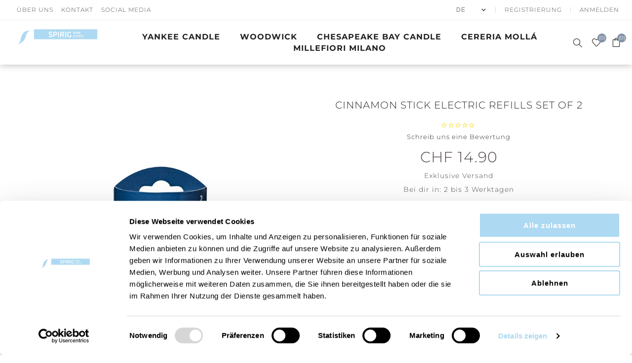

--- FILE ---
content_type: text/html; charset=utf-8
request_url: https://www.yankeecandle.ch/de/cinnamon-stick-electric-refills-set
body_size: 25120
content:
<!DOCTYPE html><html lang="de" dir="ltr" class="html-product-details-page"><head><title>Cinnamon Stick Electric Refills Set of 2 | Yankee Candle Offizielle Website Schweiz</title><meta charset="UTF-8"><meta name="description" content="Die Yankee Candle Cinnamon Stick Electrical Refills verströmen den würzigen Duft von Zimt und Nelken. Ideal für kontinuierlichen Duftgenuss in deinem Zuhause."><meta name="keywords" content="yankee candle,Signature,Duftstecker,elektrische Duftspender,Duftspender"><meta name="generator" content="nopCommerce"><meta name="viewport" content="width=device-width, initial-scale=1.0, minimum-scale=1.0, maximum-scale=2.0"><link rel="preload" as="font" href="/Themes/Avenue/Content/fonts/avenue_font.woff" crossorigin><link href="/Themes/Avenue/Content/css/fonts.css" rel="stylesheet"><meta property="og:type" content="product"><meta property="og:title" content="Cinnamon Stick Electric Refills Set of 2"><meta property="og:description" content="Die Yankee Candle Cinnamon Stick Electrical Refills verströmen den würzigen Duft von Zimt und Nelken. Ideal für kontinuierlichen Duftgenuss in deinem Zuhause."><meta property="og:image" content="https://www.yankeecandle.ch/images/thumbs/0034646_cinnamon-stick-electric-refills-set-of-2_750.jpeg"><meta property="og:image:url" content="https://www.yankeecandle.ch/images/thumbs/0034646_cinnamon-stick-electric-refills-set-of-2_750.jpeg"><meta property="og:url" content="https://www.yankeecandle.ch/de/cinnamon-stick-electric-refills-set"><meta property="og:site_name" content="Spirig Home Scents"><meta property="twitter:card" content="summary"><meta property="twitter:site" content="Spirig Home Scents"><meta property="twitter:title" content="Cinnamon Stick Electric Refills Set of 2"><meta property="twitter:description" content="Die Yankee Candle Cinnamon Stick Electrical Refills verströmen den würzigen Duft von Zimt und Nelken. Ideal für kontinuierlichen Duftgenuss in deinem Zuhause."><meta property="twitter:image" content="https://www.yankeecandle.ch/images/thumbs/0034646_cinnamon-stick-electric-refills-set-of-2_750.jpeg"><meta property="twitter:url" content="https://www.yankeecandle.ch/de/cinnamon-stick-electric-refills-set"><link rel="stylesheet" href="/Plugins/SevenSpikes.Core/Styles/perfect-scrollbar.min.css?v=C6G61aR1PFNf3MzKr25Ya1P1SC4"><link rel="stylesheet" href="/Themes/Avenue/Content/css/styles.css?v=PwWqtRTva7kf5UPnpenfRaIs-1c"><link rel="stylesheet" href="/Themes/Avenue/Content/css/footable.css?v=Ve6fYQODWEVAPoHrONQzlox6Qgg"><link rel="stylesheet" href="/Themes/Avenue/Content/css/mobile.css?v=zhyRYJwO-CZ4m4kcelWgzjra7bk"><link rel="stylesheet" href="/Themes/Avenue/Content/css/480.css?v=W054UHp5zGTUmm8ctVVGcu8VlrM"><link rel="stylesheet" href="/Themes/Avenue/Content/css/768.css?v=84bCmsqHFu1A_Lm50uKEhhvsYsY"><link rel="stylesheet" href="/Themes/Avenue/Content/css/1024.css?v=yKrR6P6pKY7XBBtL8cm_52kI0ew"><link rel="stylesheet" href="/Themes/Avenue/Content/css/1200.css?v=DxxXqbFsjH_egMqZvwP6iMwr3Vo"><link rel="stylesheet" href="/Themes/Avenue/Content/css/1500.css?v=ptzar4Zcj5kUn9Lt83Cr8AFGSKc"><link rel="stylesheet" href="/Themes/Avenue/Content/css/msie.css?v=nqcXVNVwsWwmf2CdzWsSwXvnpa4"><link rel="stylesheet" href="/Themes/Avenue/Content/css/mobile.custom.css?v=z6pEz9Ipk3imBHG4zfh4bO4E82U"><link rel="stylesheet" href="/Themes/Avenue/Content/css/styles.custom.css?v=KQc-ckNO-A8_VU84AaiLPI8PNgQ"><link rel="stylesheet" href="/Themes/Avenue/Content/css/1200.custom.css?v=Bnb5gsqFqzBrCtflJSeaN-9tMm4"><link rel="stylesheet" href="/Plugins/SevenSpikes.Nop.Plugins.CloudZoom/Themes/Avenue/Content/cloud-zoom/CloudZoom.css?v=2i_BsFWEtcV7yx-5cfNvFBb1wDU"><link rel="stylesheet" href="/lib_npm/magnific-popup/magnific-popup.css?v=0mkU5HApUs1fnhxhBVHPHxvlOhA"><link rel="stylesheet" href="/Plugins/SevenSpikes.Nop.Plugins.NopQuickTabs/Themes/Avenue/Content/QuickTabs.css?v=Io0d3s8De6ae5c-9ar__dQMOJ2A"><link rel="stylesheet" href="/Plugins/SevenSpikes.Nop.Plugins.MegaMenu/Themes/Avenue/Content/MegaMenu.css?v=6JK_-joFXZjMFa0hvR6pcTh9eRU"><link rel="stylesheet" href="/Plugins/SevenSpikes.Nop.Plugins.InstantSearch/Themes/Avenue/Content/InstantSearch.css?v=GfMqHaQ_jZs2J1CFkJlgsXvSZy4"><link rel="stylesheet" href="/Plugins/SevenSpikes.Nop.Plugins.AjaxCart/Themes/Avenue/Content/ajaxCart.css?v=QZbJi-VkKPEthCsxSC4MzLg2Eb4"><link rel="stylesheet" href="/Plugins/SevenSpikes.Nop.Plugins.ProductRibbons/Styles/Ribbons.common.css?v=VFLa9LMehOORrvtBFzGkGOlEOVU"><link rel="stylesheet" href="/Plugins/SevenSpikes.Nop.Plugins.ProductRibbons/Themes/Avenue/Content/Ribbons.css?v=VdNSBuhx7I1MtdJNQzkH6rNGl9w"><link rel="stylesheet" href="/Plugins/SevenSpikes.Nop.Plugins.QuickView/Themes/Avenue/Content/QuickView.css?v=45hoD199xs1n529mjZYvICP4BWY"><link rel="stylesheet" href="/lib_npm/fine-uploader/fine-uploader/fine-uploader.min.css?v=ZgyFSEOYjRIa759t9J0LxvIc6r0"><link rel="stylesheet" href="/Themes/Avenue/Content/css/theme.custom-1.css?v=kN4LwjRoUCwrB4dPlxVYhdoFNLM"><style>.product-details-page .full-description{display:none}.product-details-page .ui-tabs .full-description{display:block}.product-details-page .tabhead-full-description{display:none}.product-details-page .product-specs-box{display:none}.product-details-page .ui-tabs .product-specs-box{display:block}.product-details-page .ui-tabs .product-specs-box .title{display:none}.product-details-page .product-no-reviews,.product-details-page .product-review-links{display:none}</style><script async src="/Plugins/FoxNetSoft.GoogleAnalytics4/Scripts/GoogleAnalytics4.js"></script><script>window.dataLayer=window.dataLayer||[];var GA4_productImpressions=GA4_productImpressions||[],GA4_productDetails=GA4_productDetails||[],GA4_cartproducts=GA4_cartproducts||[],GA4_wishlistproducts=GA4_wishlistproducts||[]</script><script>(function(n,t,i,r,u){n[r]=n[r]||[];n[r].push({"gtm.start":(new Date).getTime(),event:"gtm.js"});var e=t.getElementsByTagName(i)[0],f=t.createElement(i),o=r!="dataLayer"?"&l="+r:"";f.async=!0;f.src="https://www.googletagmanager.com/gtm.js?id="+u+o;e.parentNode.insertBefore(f,e)})(window,document,"script","dataLayer","G-EFJDLXYZ0D")</script><script>!function(n,t,i,r,u,f,e){n.fbq||(u=n.fbq=function(){u.callMethod?u.callMethod.apply(u,arguments):u.queue.push(arguments)},n._fbq||(n._fbq=u),u.push=u,u.loaded=!0,u.version="2.0",u.agent="plnopcommerce",u.queue=[],f=t.createElement(i),f.async=!0,f.src=r,e=t.getElementsByTagName(i)[0],e.parentNode.insertBefore(f,e))}(window,document,"script","https://connect.facebook.net/en_US/fbevents.js");fbq("init","1152127691662420",{external_id:"20cf225a-e3d7-4034-a1da-adf38d688a45"});fbq("track","PageView");fbq("track","ViewContent",{value:14.9,currency:"CHF",content_ids:["10.00236.0007-1"],content_type:"product",content_category:"SCENT PLUG REFILLS",content_name:"Cinnamon Stick Electric Refills Set of 2"})</script><script>(function(n,t,i,r,u){n[r]=n[r]||[];n[r].push({"gtm.start":(new Date).getTime(),event:"gtm.js"});var e=t.getElementsByTagName(i)[0],f=t.createElement(i),o=r!="dataLayer"?"&l="+r:"";f.async=!0;f.src="https://www.googletagmanager.com/gtm.js?id="+u+o;e.parentNode.insertBefore(f,e)})(window,document,"script","dataLayer","GTM-WV5STQ9")</script><link rel="canonical" href="https://www.yankeecandle.ch/de/cinnamon-stick-electric-refills-set"><body class="product-details-page-body"><input name="__RequestVerificationToken" type="hidden" value="CfDJ8DhW8GwOyWNDk2FEdeMKNQSpHJ0kdsFyvSoh0rZ-IDGkSziFa-wcmyZulanSNUbweSonPCxzaB1Ck0wkk7V-HwEb4qg5Ixk4TxEpdDueGeH1SOdsIDQpmunttkz_lNXw8nhT7LV2HyCQNNDzV4ofzzI"><noscript><iframe src="https://www.googletagmanager.com/ns.html?id=GTM-WV5STQ9" height="0" width="0" style="display:none;visibility:hidden"></iframe></noscript><noscript><iframe src="https://www.googletagmanager.com/ns.html?id=G-EFJDLXYZ0D" height="0" width="0" style="display:none;visibility:hidden"></iframe></noscript><div class="ajax-loading-block-window" style="display:none"></div><div id="dialog-notifications-success" title="Benachrichtigung" style="display:none"></div><div id="dialog-notifications-error" title="Fehler" style="display:none"></div><div id="dialog-notifications-warning" title="Warnung" style="display:none"></div><div id="bar-notification" class="bar-notification-container" data-close="Schließen"></div><!--[if lte IE 8]><div style="clear:both;height:59px;text-align:center;position:relative"><a href="http://www.microsoft.com/windows/internet-explorer/default.aspx" target="_blank"> <img src="/Themes/Avenue/Content/img/ie_warning.jpg" height="42" width="820" alt="You are using an outdated browser. For a faster, safer browsing experience, upgrade for free today."> </a></div><![endif]--><div class="master-wrapper-page standard-gallery"><div class="overlayOffCanvas"></div><div class="header-wrapper"><div class="header"><div class="header-upper"><div class="sysnav"><ul><li><a href="/ueber-uns" title="Über uns">Über uns</a><li style="display:none"><a href="/de/verkaufsstellen" title="Verkaufsstellen">Verkaufsstellen</a><li><a href="/contactus" title="Kontakt">Kontakt</a><li><span class="hover-menu"> <a>Social Media</a><div class="show-on-hover"><a href="https://www.facebook.com/yankeecandle.ch" target="_blank">Yankee Candle - Facebook</a> <a href="https://www.instagram.com/yankeecandleswitzerland" target="_blank">Yankee Candle - Instagram</a> <a href="https://www.facebook.com/woodwickswitzerland" target="_blank">Woodwick - Facebook</a> <a href="https://www.instagram.com/woodwickswitzerland" target="_blank">Woodwick - Instagram</a> <a href="https://www.facebook.com/chesapeakebaycandleswitzerland" target="_blank">Chesapeake Bay Candle - Facebook</a> <a href="https://www.instagram.com/chesapeakebayswitzerland" target="_blank">Chesapeake Bay Candle - Instagram</a></div></span></ul></div><div class="profile-links responsive-nav-content"><div class="responsive-nav-head"><span class="text">Profile</span> <span class="button close-links"></span></div><div class="responsive-nav-body"><div class="header-links"><ul><li><a href="/de/register?returnUrl=%2Fde%2Fcinnamon-stick-electric-refills-set" class="ico-register">Registrierung</a><li><a href="/de/login?returnUrl=%2Fde%2Fcinnamon-stick-electric-refills-set" class="ico-login">Anmelden</a><li id="wishlistlink"><a href="/de/wishlist" class="ico-wishlist"> <span class="wishlist-label">Wunschliste</span> <span class="wishlist-qty counter">(0)</span> </a><li id="topcartlink"><a href="/de/cart" class="ico-cart"> <span class="cart-label">Warenkorb</span> <span class="cart-qty counter">(0)</span> </a></ul></div><div class="header-selects"><script>window.dataLayer.push({event:"login",isReseller:!1})</script><div class="language-selector"><select id="customerlanguage" name="customerlanguage" onchange="setLocation(this.value)" aria-label="Sprachauswahl"><option selected value="https://www.yankeecandle.ch/de/changelanguage/2?returnUrl=%2Fde%2Fcinnamon-stick-electric-refills-set">DE<option value="https://www.yankeecandle.ch/de/changelanguage/3?returnUrl=%2Fde%2Fcinnamon-stick-electric-refills-set">FR<option value="https://www.yankeecandle.ch/de/changelanguage/4?returnUrl=%2Fde%2Fcinnamon-stick-electric-refills-set">IT</select></div></div></div></div></div><div class="header-lower"><div class="header-lower-inner"><div class="header-logo-wrapper table-cell"><div class="nav-button menu-button"><span class="trigger" title="Menu"></span></div><div class="header-logo"><a href="/de" class="logo"> <img alt="Spirig Home Scents" src="https://www.yankeecandle.ch/images/thumbs/0045029_Logo Spirig Home Scents.png"></a></div></div><div class="header-menu table-cell responsive-nav-content"><div class="responsive-nav-head"><span class="text">Menu</span> <span class="button close-menu"></span></div><ul class="mega-menu" data-isrtlenabled="false" data-enableclickfordropdown="false"><li class="has-sublist with-dropdown-in-grid"><a class="with-subcategories" href="/de/yankee-candle"><span>Yankee Candle</span></a><div class="dropdown categories fullWidth boxes-7"><div class="row-wrapper"><div class="row"><div class="box"><div class="picture"><a href="/de/neue-kollektion-yankee-candle" title="Zeige Produkte für Kategorie NEU: Little Luxuries Kollektion "> <img class="lazy" alt="Bild für Kategorie NEU: Little Luxuries Kollektion " src="[data-uri]" data-original="https://www.yankeecandle.ch/images/thumbs/0050322_neu-little-luxuries-kollektion_220.jpeg"> </a></div><div class="title"><a href="/de/neue-kollektion-yankee-candle" title="NEU: Little Luxuries Kollektion "><span>NEU: Little Luxuries Kollektion </span></a></div><ul class="subcategories"><li class="subcategory-item"><a href="/de/lavender-bliss" title="Lavender Bliss"><span>Lavender Bliss</span></a><li class="subcategory-item"><a href="/de/slow-bloom" title="Slow Bloom"><span>Slow Bloom</span></a><li class="subcategory-item all"><a class="view-all" href="/de/neue-kollektion-yankee-candle" title="View all"> <span>View all</span> </a></ul></div><div class="box"><div class="picture"><a href="/de/duft-des-monats-soft-wool-and-amber" title="Zeige Produkte für Kategorie Duft des Monats"> <img class="lazy" alt="Bild für Kategorie Duft des Monats" src="[data-uri]" data-original="https://www.yankeecandle.ch/images/thumbs/0050299_duft-des-monats_220.jpeg"> </a></div><div class="title"><a href="/de/duft-des-monats-soft-wool-and-amber" title="Duft des Monats"><span>Duft des Monats</span></a></div></div><div class="box"><div class="picture"><a href="/de/geschenke-von-yankee-candle" title="Zeige Produkte für Kategorie Geschenke Yankee Candle"> <img class="lazy" alt="Bild für Kategorie Geschenke Yankee Candle" src="[data-uri]" data-original="https://www.yankeecandle.ch/images/thumbs/0050234_geschenke-yankee-candle_220.jpeg"> </a></div><div class="title"><a href="/de/geschenke-von-yankee-candle" title="Geschenke Yankee Candle"><span>Geschenke Yankee Candle</span></a></div></div><div class="box"><div class="picture"><a href="/de/sale" title="Zeige Produkte für Kategorie Sale"> <img class="lazy" alt="Bild für Kategorie Sale" src="[data-uri]" data-original="https://www.yankeecandle.ch/images/thumbs/0047797_sale_220.jpeg"> </a></div><div class="title"><a href="/de/sale" title="Sale"><span>Sale</span></a></div></div><div class="box"><div class="picture"><a href="/de/apres-ski" title="Zeige Produkte für Kategorie 50% Après Ski"> <img class="lazy" alt="Bild für Kategorie 50% Après Ski" src="[data-uri]" data-original="https://www.yankeecandle.ch/images/thumbs/0050284_50-apres-ski_220.jpeg"> </a></div><div class="title"><a href="/de/apres-ski" title="50% Après Ski"><span>50% Apr&#xE8;s Ski</span></a></div><ul class="subcategories"><li class="subcategory-item"><a href="/de/santa-on-skis" title="Santa on Skis"><span>Santa on Skis</span></a><li class="subcategory-item"><a href="/de/holiday-winterfest" title="Holiday Winterfest"><span>Holiday Winterfest</span></a><li class="subcategory-item all"><a class="view-all" href="/de/apres-ski" title="View all"> <span>View all</span> </a></ul></div><div class="box"><div class="picture"><a href="/de/duftkerzen-signature" title="Zeige Produkte für Kategorie Duftkerzen Signature"> <img class="lazy" alt="Bild für Kategorie Duftkerzen Signature" src="[data-uri]" data-original="https://www.yankeecandle.ch/images/thumbs/0050289_duftkerzen-signature_220.jpeg"> </a></div><div class="title"><a href="/de/duftkerzen-signature" title="Duftkerzen Signature"><span>Duftkerzen Signature</span></a></div><ul class="subcategories"><li class="subcategory-item"><a href="/de/clean-cotton-1" title="Clean Cotton"><span>Clean Cotton</span></a><li class="subcategory-item"><a href="/de/soft-blanket-2" title="Soft Blanket"><span>Soft Blanket</span></a><li class="subcategory-item all"><a class="view-all" href="/de/duftkerzen-signature" title="View all"> <span>View all</span> </a></ul></div><div class="box"><div class="picture"><a href="/de/signature-diffuser-candle-set" title="Zeige Produkte für Kategorie Signature Diffuser &amp; Candle Set"> <img class="lazy" alt="Bild für Kategorie Signature Diffuser &amp; Candle Set" src="[data-uri]" data-original="https://www.yankeecandle.ch/images/thumbs/0047804_signature-diffuser-candle-set_220.jpeg"> </a></div><div class="title"><a href="/de/signature-diffuser-candle-set" title="Signature Diffuser &amp; Candle Set"><span>Signature Diffuser &amp; Candle Set</span></a></div></div></div><div class="row"><div class="box"><div class="picture"><a href="/de/signature-reed-diffusers" title="Zeige Produkte für Kategorie Signature Reed Diffusers"> <img class="lazy" alt="Bild für Kategorie Signature Reed Diffusers" src="[data-uri]" data-original="https://www.yankeecandle.ch/images/thumbs/0046915_signature-reed-diffusers_220.jpeg"> </a></div><div class="title"><a href="/de/signature-reed-diffusers" title="Signature Reed Diffusers"><span>Signature Reed Diffusers</span></a></div></div><div class="box"><div class="picture"><a href="/de/ultrasonic-aroma-diffuser" title="Zeige Produkte für Kategorie Ultrasonic Aroma Diffuser"> <img class="lazy" alt="Bild für Kategorie Ultrasonic Aroma Diffuser" src="[data-uri]" data-original="https://www.yankeecandle.ch/images/thumbs/0038396_ultrasonic-aroma-diffuser_220.jpeg"> </a></div><div class="title"><a href="/de/ultrasonic-aroma-diffuser" title="Ultrasonic Aroma Diffuser"><span>Ultrasonic Aroma Diffuser</span></a></div></div><div class="empty-box"></div><div class="empty-box"></div><div class="empty-box"></div><div class="empty-box"></div><div class="empty-box"></div></div></div></div><li class="has-sublist with-dropdown-in-grid"><a class="with-subcategories" href="/de/woodwick"><span>WoodWick</span></a><div class="dropdown categories fullWidth boxes-6"><div class="row-wrapper"><div class="row"><div class="box"><div class="picture"><a href="/de/sale-5" title="Zeige Produkte für Kategorie Sale"> <img class="lazy" alt="Bild für Kategorie Sale" src="[data-uri]" data-original="https://www.yankeecandle.ch/images/thumbs/0047798_sale_290.jpeg"> </a></div><div class="title"><a href="/de/sale-5" title="Sale"><span>Sale</span></a></div><ul class="subcategories"><li class="subcategory-item"><a href="/de/terra-haze" title="Terra Haze"><span>Terra Haze</span></a><li class="subcategory-item"><a href="/de/ethereal-haze" title="Ethereal Haze"><span>Ethereal Haze</span></a></ul></div><div class="box"><div class="picture"><a href="/de/duft-des-monats-woodwick-sparkling-pomelo" title="Zeige Produkte für Kategorie Duft des Monats WoodWick"> <img class="lazy" alt="Bild für Kategorie Duft des Monats WoodWick" src="[data-uri]" data-original="https://www.yankeecandle.ch/images/thumbs/0050312_duft-des-monats-woodwick_290.jpeg"> </a></div><div class="title"><a href="/de/duft-des-monats-woodwick-sparkling-pomelo" title="Duft des Monats WoodWick"><span>Duft des Monats WoodWick</span></a></div></div><div class="box"><div class="picture"><a href="/de/opulent-woods" title="Zeige Produkte für Kategorie 50% Opulent Woods"> <img class="lazy" alt="Bild für Kategorie 50% Opulent Woods" src="[data-uri]" data-original="https://www.yankeecandle.ch/images/thumbs/0048001_50-opulent-woods_290.jpeg"> </a></div><div class="title"><a href="/de/opulent-woods" title="50% Opulent Woods"><span>50% Opulent Woods</span></a></div><ul class="subcategories"><li class="subcategory-item"><a href="/de/golden-bourbon" title="Golden Bourbon"><span>Golden Bourbon</span></a><li class="subcategory-item"><a href="/de/rouge-oud" title="Rouge Oud"><span>Rouge Oud</span></a><li class="subcategory-item all"><a class="view-all" href="/de/opulent-woods" title="View all"> <span>View all</span> </a></ul></div><div class="box"><div class="picture"><a href="/de/geschenke-von-woodwick" title="Zeige Produkte für Kategorie Geschenke WoodWick"> <img class="lazy" alt="Bild für Kategorie Geschenke WoodWick" src="[data-uri]" data-original="https://www.yankeecandle.ch/images/thumbs/0048993_geschenke-woodwick_290.jpeg"> </a></div><div class="title"><a href="/de/geschenke-von-woodwick" title="Geschenke WoodWick"><span>Geschenke WoodWick</span></a></div></div><div class="box"><div class="picture"><a href="/de/precious-metals" title="Zeige Produkte für Kategorie Precious Metals"> <img class="lazy" alt="Bild für Kategorie Precious Metals" src="[data-uri]" data-original="https://www.yankeecandle.ch/images/thumbs/0050285_precious-metals_290.jpeg"> </a></div><div class="title"><a href="/de/precious-metals" title="Precious Metals"><span>Precious Metals</span></a></div></div><div class="box"><div class="picture"><a href="/de/core-range" title="Zeige Produkte für Kategorie Core Range"> <img class="lazy" alt="Bild für Kategorie Core Range" src="[data-uri]" data-original="https://www.yankeecandle.ch/images/thumbs/0050287_core-range_290.jpeg"> </a></div><div class="title"><a href="/de/core-range" title="Core Range"><span>Core Range</span></a></div><ul class="subcategories"><li class="subcategory-item"><a href="/de/cinnamon-chai" title="Cinnamon Chai"><span>Cinnamon Chai</span></a><li class="subcategory-item"><a href="/de/coastal-sunset" title="Coastal Sunset"><span>Coastal Sunset</span></a><li class="subcategory-item all"><a class="view-all" href="/de/core-range" title="View all"> <span>View all</span> </a></ul></div></div><div class="row"><div class="box"><div class="picture"><a href="/de/renew-collection" title="Zeige Produkte für Kategorie ReNew Collection"> <img class="lazy" alt="Bild für Kategorie ReNew Collection" src="[data-uri]" data-original="https://www.yankeecandle.ch/images/thumbs/0048005_renew-collection_290.jpeg"> </a></div><div class="title"><a href="/de/renew-collection" title="ReNew Collection"><span>ReNew Collection</span></a></div><ul class="subcategories"><li class="subcategory-item"><a href="/de/black-currant-rose" title="Black Currant &amp; Rose"><span>Black Currant &amp; Rose</span></a><li class="subcategory-item"><a href="/de/cherry-blossom-vanilla" title="Cherry Blossom &amp; Vanilla"><span>Cherry Blossom &amp; Vanilla</span></a><li class="subcategory-item all"><a class="view-all" href="/de/renew-collection" title="View all"> <span>View all</span> </a></ul></div><div class="box"><div class="picture"><a href="/de/trilogy" title="Zeige Produkte für Kategorie Trilogy"> <img class="lazy" alt="Bild für Kategorie Trilogy" src="[data-uri]" data-original="https://www.yankeecandle.ch/images/thumbs/0048006_trilogy_290.jpeg"> </a></div><div class="title"><a href="/de/trilogy" title="Trilogy"><span>Trilogy</span></a></div><ul class="subcategories"><li class="subcategory-item"><a href="/de/calming-retreat" title="Calming Retreat"><span>Calming Retreat</span></a><li class="subcategory-item"><a href="/de/amethyst-sky" title="Amethyst Sky"><span>Amethyst Sky</span></a><li class="subcategory-item all"><a class="view-all" href="/de/trilogy" title="View all"> <span>View all</span> </a></ul></div><div class="box"><div class="picture"><a href="/de/accessoires-4" title="Zeige Produkte für Kategorie Accessoires"> <img class="lazy" alt="Bild für Kategorie Accessoires" src="[data-uri]" data-original="https://www.yankeecandle.ch/images/thumbs/0044342_accessoires_290.jpeg"> </a></div><div class="title"><a href="/de/accessoires-4" title="Accessoires"><span>Accessoires</span></a></div></div><div class="empty-box"></div><div class="empty-box"></div><div class="empty-box"></div></div></div></div><li class="has-sublist with-dropdown-in-grid"><a class="with-subcategories" href="/de/chesapeake-bay"><span>Chesapeake Bay Candle</span></a><div class="dropdown categories fullWidth boxes-6"><div class="row-wrapper"><div class="row"><div class="box"><div class="picture"><a href="/de/duft-des-monats-love-passion" title="Zeige Produkte für Kategorie Duft des Monats"> <img class="lazy" alt="Bild für Kategorie Duft des Monats" src="[data-uri]" data-original="https://www.yankeecandle.ch/images/thumbs/0050315_duft-des-monats_290.jpeg"> </a></div><div class="title"><a href="/de/duft-des-monats-love-passion" title="Duft des Monats"><span>Duft des Monats</span></a></div></div><div class="box"><div class="picture"><a href="/de/naturliche-diffusordufte" title="Zeige Produkte für Kategorie 50% Rabatt Natürliche Diffusordüfte "> <img class="lazy" alt="Bild für Kategorie 50% Rabatt Natürliche Diffusordüfte " src="[data-uri]" data-original="https://www.yankeecandle.ch/images/thumbs/0047799_50-rabatt-naturliche-diffusordufte_290.jpeg"> </a></div><div class="title"><a href="/de/naturliche-diffusordufte" title="50% Rabatt Natürliche Diffusordüfte "><span>50% Rabatt Nat&#xFC;rliche Diffusord&#xFC;fte </span></a></div></div><div class="box"><div class="picture"><a href="/de/chesapeake-bay-candle-duftkerzen-stillnes-purity" title="Zeige Produkte für Kategorie Stillness + Purity"> <img class="lazy" alt="Bild für Kategorie Stillness + Purity" src="[data-uri]" data-original="https://www.yankeecandle.ch/images/thumbs/0039491_stillness-purity_290.jpeg"> </a></div><div class="title"><a href="/de/chesapeake-bay-candle-duftkerzen-stillnes-purity" title="Stillness + Purity"><span>Stillness &#x2B; Purity</span></a></div></div><div class="box"><div class="picture"><a href="/de/chesapeake-bay-duftkerzen-love-passion" title="Zeige Produkte für Kategorie Love + Passion"> <img class="lazy" alt="Bild für Kategorie Love + Passion" src="[data-uri]" data-original="https://www.yankeecandle.ch/images/thumbs/0041801_love-passion_290.jpeg"> </a></div><div class="title"><a href="/de/chesapeake-bay-duftkerzen-love-passion" title="Love + Passion"><span>Love &#x2B; Passion</span></a></div></div><div class="box"><div class="picture"><a href="/de/chesapeake-bay-duftkerzen-strength-energy" title="Zeige Produkte für Kategorie Strength + Energy"> <img class="lazy" alt="Bild für Kategorie Strength + Energy" src="[data-uri]" data-original="https://www.yankeecandle.ch/images/thumbs/0039497_strength-energy_290.jpeg"> </a></div><div class="title"><a href="/de/chesapeake-bay-duftkerzen-strength-energy" title="Strength + Energy"><span>Strength &#x2B; Energy</span></a></div></div><div class="box"><div class="picture"><a href="/de/chesapeake-bay-duftkerzen-awaken-invigorate" title="Zeige Produkte für Kategorie Awaken + Invigorate"> <img class="lazy" alt="Bild für Kategorie Awaken + Invigorate" src="[data-uri]" data-original="https://www.yankeecandle.ch/images/thumbs/0039499_awaken-invigorate_290.jpeg"> </a></div><div class="title"><a href="/de/chesapeake-bay-duftkerzen-awaken-invigorate" title="Awaken + Invigorate"><span>Awaken &#x2B; Invigorate</span></a></div></div></div><div class="row"><div class="box"><div class="picture"><a href="/de/chesapeake-bay-duftkerzen-balance-harmony" title="Zeige Produkte für Kategorie Balance + Harmony"> <img class="lazy" alt="Bild für Kategorie Balance + Harmony" src="[data-uri]" data-original="https://www.yankeecandle.ch/images/thumbs/0039498_balance-harmony_290.jpeg"> </a></div><div class="title"><a href="/de/chesapeake-bay-duftkerzen-balance-harmony" title="Balance + Harmony"><span>Balance &#x2B; Harmony</span></a></div></div><div class="box"><div class="picture"><a href="/de/chesapeake-bay-candle-duftkerzen-reflection-clarity" title="Zeige Produkte für Kategorie Reflection + Clarity"> <img class="lazy" alt="Bild für Kategorie Reflection + Clarity" src="[data-uri]" data-original="https://www.yankeecandle.ch/images/thumbs/0041802_reflection-clarity_290.jpeg"> </a></div><div class="title"><a href="/de/chesapeake-bay-candle-duftkerzen-reflection-clarity" title="Reflection + Clarity"><span>Reflection &#x2B; Clarity</span></a></div></div><div class="box"><div class="picture"><a href="/de/chesapeake-bay-candle-duftkerzen-confidence-freedom" title="Zeige Produkte für Kategorie Confidence + Freedom"> <img class="lazy" alt="Bild für Kategorie Confidence + Freedom" src="[data-uri]" data-original="https://www.yankeecandle.ch/images/thumbs/0039495_confidence-freedom_290.jpeg"> </a></div><div class="title"><a href="/de/chesapeake-bay-candle-duftkerzen-confidence-freedom" title="Confidence + Freedom"><span>Confidence &#x2B; Freedom</span></a></div></div><div class="box"><div class="picture"><a href="/de/chesapeake-bay-candle-duftkerzen-joy-laughter" title="Zeige Produkte für Kategorie Joy + Laughter"> <img class="lazy" alt="Bild für Kategorie Joy + Laughter" src="[data-uri]" data-original="https://www.yankeecandle.ch/images/thumbs/0039496_joy-laughter_290.jpeg"> </a></div><div class="title"><a href="/de/chesapeake-bay-candle-duftkerzen-joy-laughter" title="Joy + Laughter"><span>Joy &#x2B; Laughter</span></a></div></div><div class="box"><div class="picture"><a href="/de/chesapeake-bay-candle-duftkerzen-serenity-calm" title="Zeige Produkte für Kategorie Serenity + Calm"> <img class="lazy" alt="Bild für Kategorie Serenity + Calm" src="[data-uri]" data-original="https://www.yankeecandle.ch/images/thumbs/0039500_serenity-calm_290.jpeg"> </a></div><div class="title"><a href="/de/chesapeake-bay-candle-duftkerzen-serenity-calm" title="Serenity + Calm"><span>Serenity &#x2B; Calm</span></a></div></div><div class="box"><div class="picture"><a href="/de/chesapeake-bay-candle-duftkerzen-peace-tranquility" title="Zeige Produkte für Kategorie Peace + Tranquility"> <img class="lazy" alt="Bild für Kategorie Peace + Tranquility" src="[data-uri]" data-original="https://www.yankeecandle.ch/images/thumbs/0039492_peace-tranquility_290.jpeg"> </a></div><div class="title"><a href="/de/chesapeake-bay-candle-duftkerzen-peace-tranquility" title="Peace + Tranquility"><span>Peace &#x2B; Tranquility</span></a></div></div></div><div class="row"><div class="box"><div class="picture"><a href="/de/accessoires-5" title="Zeige Produkte für Kategorie Accessoires"> <img class="lazy" alt="Bild für Kategorie Accessoires" src="[data-uri]" data-original="https://www.yankeecandle.ch/images/thumbs/0044343_accessoires_290.jpeg"> </a></div><div class="title"><a href="/de/accessoires-5" title="Accessoires"><span>Accessoires</span></a></div></div><div class="empty-box"></div><div class="empty-box"></div><div class="empty-box"></div><div class="empty-box"></div><div class="empty-box"></div></div></div></div><li class="has-sublist with-dropdown-in-grid"><a class="with-subcategories" href="/de/cereria-molla"><span>Cereria Moll&#xE1;</span></a><div class="dropdown categories fullWidth boxes-6"><div class="row-wrapper"><div class="row"><div class="box"><div class="picture"><a href="/de/cereria-molla-amber-sandalwood" title="Zeige Produkte für Kategorie Amber &amp; Sandalwood"> <img class="lazy" alt="Bild für Kategorie Amber &amp; Sandalwood" src="[data-uri]" data-original="https://www.yankeecandle.ch/images/thumbs/0048962_amber-sandalwood_290.jpeg"> </a></div><div class="title"><a href="/de/cereria-molla-amber-sandalwood" title="Amber &amp; Sandalwood"><span>Amber &amp; Sandalwood</span></a></div></div><div class="box"><div class="picture"><a href="/de/cereria-molla-basil-mandarin" title="Zeige Produkte für Kategorie Basil &amp; Mandarin"> <img class="lazy" alt="Bild für Kategorie Basil &amp; Mandarin" src="[data-uri]" data-original="https://www.yankeecandle.ch/images/thumbs/0048963_basil-mandarin_290.jpeg"> </a></div><div class="title"><a href="/de/cereria-molla-basil-mandarin" title="Basil &amp; Mandarin"><span>Basil &amp; Mandarin</span></a></div></div><div class="box"><div class="picture"><a href="/de/bergamotto-di-calabria" title="Zeige Produkte für Kategorie Bergamotto di Calabria"> <img class="lazy" alt="Bild für Kategorie Bergamotto di Calabria" src="[data-uri]" data-original="https://www.yankeecandle.ch/images/thumbs/0048964_bergamotto-di-calabria_290.jpeg"> </a></div><div class="title"><a href="/de/bergamotto-di-calabria" title="Bergamotto di Calabria"><span>Bergamotto di Calabria</span></a></div></div><div class="box"><div class="picture"><a href="/de/black-orchid-lily" title="Zeige Produkte für Kategorie Black Orchid &amp; Lily"> <img class="lazy" alt="Bild für Kategorie Black Orchid &amp; Lily" src="[data-uri]" data-original="https://www.yankeecandle.ch/images/thumbs/0048965_black-orchid-lily_290.jpeg"> </a></div><div class="title"><a href="/de/black-orchid-lily" title="Black Orchid &amp; Lily"><span>Black Orchid &amp; Lily</span></a></div></div><div class="box"><div class="picture"><a href="/de/bulgarian-rose-oud" title="Zeige Produkte für Kategorie Bulgarian Rose &amp; Oud"> <img class="lazy" alt="Bild für Kategorie Bulgarian Rose &amp; Oud" src="[data-uri]" data-original="https://www.yankeecandle.ch/images/thumbs/0048966_bulgarian-rose-oud_290.jpeg"> </a></div><div class="title"><a href="/de/bulgarian-rose-oud" title="Bulgarian Rose &amp; Oud"><span>Bulgarian Rose &amp; Oud</span></a></div></div><div class="box"><div class="picture"><a href="/de/fig-citrus" title="Zeige Produkte für Kategorie Fig &amp; Citrus"> <img class="lazy" alt="Bild für Kategorie Fig &amp; Citrus" src="[data-uri]" data-original="https://www.yankeecandle.ch/images/thumbs/0048967_fig-citrus_290.jpeg"> </a></div><div class="title"><a href="/de/fig-citrus" title="Fig &amp; Citrus"><span>Fig &amp; Citrus</span></a></div></div></div><div class="row"><div class="box"><div class="picture"><a href="/de/french-linen" title="Zeige Produkte für Kategorie French Linen"> <img class="lazy" alt="Bild für Kategorie French Linen" src="[data-uri]" data-original="https://www.yankeecandle.ch/images/thumbs/0048968_french-linen_290.jpeg"> </a></div><div class="title"><a href="/de/french-linen" title="French Linen"><span>French Linen</span></a></div></div><div class="box"><div class="picture"><a href="/de/grapefruit-bay" title="Zeige Produkte für Kategorie Grapefruit &amp; Bay"> <img class="lazy" alt="Bild für Kategorie Grapefruit &amp; Bay" src="[data-uri]" data-original="https://www.yankeecandle.ch/images/thumbs/0048969_grapefruit-bay_290.jpeg"> </a></div><div class="title"><a href="/de/grapefruit-bay" title="Grapefruit &amp; Bay"><span>Grapefruit &amp; Bay</span></a></div></div><div class="box"><div class="picture"><a href="/de/mediterranean-blue" title="Zeige Produkte für Kategorie Mediterranean Blue"> <img class="lazy" alt="Bild für Kategorie Mediterranean Blue" src="[data-uri]" data-original="https://www.yankeecandle.ch/images/thumbs/0048970_mediterranean-blue_290.jpeg"> </a></div><div class="title"><a href="/de/mediterranean-blue" title="Mediterranean Blue"><span>Mediterranean Blue</span></a></div></div><div class="box"><div class="picture"><a href="/de/moroccan-cedar" title="Zeige Produkte für Kategorie Moroccan Cedar"> <img class="lazy" alt="Bild für Kategorie Moroccan Cedar" src="[data-uri]" data-original="https://www.yankeecandle.ch/images/thumbs/0048971_moroccan-cedar_290.jpeg"> </a></div><div class="title"><a href="/de/moroccan-cedar" title="Moroccan Cedar"><span>Moroccan Cedar</span></a></div></div><div class="box"><div class="picture"><a href="/de/oud-leather" title="Zeige Produkte für Kategorie Oud &amp; Leather"> <img class="lazy" alt="Bild für Kategorie Oud &amp; Leather" src="[data-uri]" data-original="https://www.yankeecandle.ch/images/thumbs/0048972_oud-leather_290.jpeg"> </a></div><div class="title"><a href="/de/oud-leather" title="Oud &amp; Leather"><span>Oud &amp; Leather</span></a></div></div><div class="box"><div class="picture"><a href="/de/provence-lavender" title="Zeige Produkte für Kategorie Provence Lavender "> <img class="lazy" alt="Bild für Kategorie Provence Lavender " src="[data-uri]" data-original="https://www.yankeecandle.ch/images/thumbs/0048973_provence-lavender_290.jpeg"> </a></div><div class="title"><a href="/de/provence-lavender" title="Provence Lavender "><span>Provence Lavender </span></a></div></div></div><div class="row"><div class="box"><div class="picture"><a href="/de/raspberry-black-vanilla" title="Zeige Produkte für Kategorie Raspberry &amp; Black Vanilla"> <img class="lazy" alt="Bild für Kategorie Raspberry &amp; Black Vanilla" src="[data-uri]" data-original="https://www.yankeecandle.ch/images/thumbs/0048974_raspberry-black-vanilla_290.jpeg"> </a></div><div class="title"><a href="/de/raspberry-black-vanilla" title="Raspberry &amp; Black Vanilla"><span>Raspberry &amp; Black Vanilla</span></a></div></div><div class="box"><div class="picture"><a href="/de/santal-tonka" title="Zeige Produkte für Kategorie Santal &amp; Tonka"> <img class="lazy" alt="Bild für Kategorie Santal &amp; Tonka" src="[data-uri]" data-original="https://www.yankeecandle.ch/images/thumbs/0048975_santal-tonka_290.jpeg"> </a></div><div class="title"><a href="/de/santal-tonka" title="Santal &amp; Tonka"><span>Santal &amp; Tonka</span></a></div></div><div class="box"><div class="picture"><a href="/de/tea-lemongrass" title="Zeige Produkte für Kategorie Tea &amp; Lemongrass"> <img class="lazy" alt="Bild für Kategorie Tea &amp; Lemongrass" src="[data-uri]" data-original="https://www.yankeecandle.ch/images/thumbs/0048976_tea-lemongrass_290.jpeg"> </a></div><div class="title"><a href="/de/tea-lemongrass" title="Tea &amp; Lemongrass"><span>Tea &amp; Lemongrass</span></a></div></div><div class="box"><div class="picture"><a href="/de/tuberose-jasmine" title="Zeige Produkte für Kategorie Tuberose &amp; Jasmine"> <img class="lazy" alt="Bild für Kategorie Tuberose &amp; Jasmine" src="[data-uri]" data-original="https://www.yankeecandle.ch/images/thumbs/0048977_tuberose-jasmine_290.jpeg"> </a></div><div class="title"><a href="/de/tuberose-jasmine" title="Tuberose &amp; Jasmine"><span>Tuberose &amp; Jasmine</span></a></div></div><div class="box"><div class="picture"><a href="/de/velvet-wood" title="Zeige Produkte für Kategorie Velvet Wood"> <img class="lazy" alt="Bild für Kategorie Velvet Wood" src="[data-uri]" data-original="https://www.yankeecandle.ch/images/thumbs/0048978_velvet-wood_290.jpeg"> </a></div><div class="title"><a href="/de/velvet-wood" title="Velvet Wood"><span>Velvet Wood</span></a></div></div><div class="box"><div class="picture"><a href="/de/verbena-di-sicilia" title="Zeige Produkte für Kategorie Verbena di Sicilia"> <img class="lazy" alt="Bild für Kategorie Verbena di Sicilia" src="[data-uri]" data-original="https://www.yankeecandle.ch/images/thumbs/0048979_verbena-di-sicilia_290.jpeg"> </a></div><div class="title"><a href="/de/verbena-di-sicilia" title="Verbena di Sicilia"><span>Verbena di Sicilia</span></a></div></div></div><div class="row"><div class="box"><div class="picture"><a href="/de/duft-des-monats-fig-citrus" title="Zeige Produkte für Kategorie Duft des Monats"> <img class="lazy" alt="Bild für Kategorie Duft des Monats" src="[data-uri]" data-original="https://www.yankeecandle.ch/images/thumbs/0050300_duft-des-monats_290.jpeg"> </a></div><div class="title"><a href="/de/duft-des-monats-fig-citrus" title="Duft des Monats"><span>Duft des Monats</span></a></div></div><div class="empty-box"></div><div class="empty-box"></div><div class="empty-box"></div><div class="empty-box"></div><div class="empty-box"></div></div></div></div><li class="with-dropdown-in-grid"><a href="/de/millefiori-milano-4"><span>Millefiori Milano</span></a><li class="hide-desk social has-sublist"><a href="#" class="with-subcategories" title="Social Media"><span> Social Media</span></a> <button class="trigger plus-button"></button><div class="sublist-wrap"><div class="responsive-nav-head back-button"><span class="text"><button>back</button></span></div><ul class="sublist"><li class="hide-desk"><a href="https://www.yankeecandle.ch/de/yankee-candle#/specFilters=4m!#-!17&amp;pageSize=40&amp;viewMode=grid&amp;orderBy=0&amp;pageNumber=1" title="Grosse Kerzen"><span> Grosse Kerzen</span></a><li class="hide-desk"><a href="https://www.facebook.com/yankeecandle.ch" title="Yankee Candle - Facebook"><span> Yankee Candle - Facebook</span></a><li class="hide-desk"><a href="https://www.instagram.com/yankeecandleswitzerland/" title="Yankee Candle - Instagram"><span> Yankee Candle - Instagram</span></a><li class="hide-desk"><a href="https://www.facebook.com/woodwickswitzerland" title="Woodwick - Facebook"><span> Woodwick - Facebook</span></a><li class="hide-desk"><a href="https://www.instagram.com/woodwickswitzerland/" title="Woodwick - Instagram"><span> Woodwick - Instagram</span></a><li class="hide-desk"><a href="https://www.facebook.com/chesapeakebaycandleswitzerland" title="Chesapeake Bay Candle - Facebook"><span> Chesapeake Bay Candle - Facebook</span></a><li class="hide-desk"><a href="https://www.instagram.com/chesapeakebayswitzerland/" title="Chesapeake Bay Candle - Instagram"><span> Chesapeake Bay Candle - Instagram</span></a></ul></div><li class="hide-desk"><a href="/ueber-uns" title="Über uns" target="_blank"><span> &#xDC;ber uns</span></a><li class="hide-desk"><a href="/de/contactus" title="Contact Us" target="_blank"><span> Contact Us</span></a></ul><div class="menu-title"><span>Menu</span></div><ul class="mega-menu-responsive"><li class="has-sublist"><a class="with-subcategories" href="/de/yankee-candle"><span>Yankee Candle</span></a> <button class="trigger plus-button"></button><div class="sublist-wrap"><div class="responsive-nav-head back-button"><span class="text"><button>back</button></span></div><ul class="sublist"><li class="has-sublist"><a class="with-subcategories" href="/de/neue-kollektion-yankee-candle" title="NEU: Little Luxuries Kollektion "><span>NEU: Little Luxuries Kollektion </span></a> <button class="trigger plus-button"></button><div class="sublist-wrap"><div class="responsive-nav-head back-button"><span class="text"><button>back</button></span></div><ul class="sublist"><li><a class="lastLevelCategory" href="/de/lavender-bliss" title="Lavender Bliss"><span>Lavender Bliss</span></a><li><a class="lastLevelCategory" href="/de/slow-bloom" title="Slow Bloom"><span>Slow Bloom</span></a><li><a class="view-all" href="/de/neue-kollektion-yankee-candle" title="View all"> <span>View all</span> </a></ul></div><li><a class="lastLevelCategory" href="/de/duft-des-monats-soft-wool-and-amber" title="Duft des Monats"><span>Duft des Monats</span></a><li><a class="lastLevelCategory" href="/de/geschenke-von-yankee-candle" title="Geschenke Yankee Candle"><span>Geschenke Yankee Candle</span></a><li><a class="lastLevelCategory" href="/de/sale" title="Sale"><span>Sale</span></a><li class="has-sublist"><a class="with-subcategories" href="/de/apres-ski" title="50% Après Ski"><span>50% Apr&#xE8;s Ski</span></a> <button class="trigger plus-button"></button><div class="sublist-wrap"><div class="responsive-nav-head back-button"><span class="text"><button>back</button></span></div><ul class="sublist"><li><a class="lastLevelCategory" href="/de/santa-on-skis" title="Santa on Skis"><span>Santa on Skis</span></a><li><a class="lastLevelCategory" href="/de/holiday-winterfest" title="Holiday Winterfest"><span>Holiday Winterfest</span></a><li><a class="view-all" href="/de/apres-ski" title="View all"> <span>View all</span> </a></ul></div><li class="has-sublist"><a class="with-subcategories" href="/de/duftkerzen-signature" title="Duftkerzen Signature"><span>Duftkerzen Signature</span></a> <button class="trigger plus-button"></button><div class="sublist-wrap"><div class="responsive-nav-head back-button"><span class="text"><button>back</button></span></div><ul class="sublist"><li><a class="lastLevelCategory" href="/de/clean-cotton-1" title="Clean Cotton"><span>Clean Cotton</span></a><li><a class="lastLevelCategory" href="/de/soft-blanket-2" title="Soft Blanket"><span>Soft Blanket</span></a><li><a class="view-all" href="/de/duftkerzen-signature" title="View all"> <span>View all</span> </a></ul></div><li><a class="lastLevelCategory" href="/de/signature-diffuser-candle-set" title="Signature Diffuser &amp; Candle Set"><span>Signature Diffuser &amp; Candle Set</span></a><li><a class="lastLevelCategory" href="/de/signature-reed-diffusers" title="Signature Reed Diffusers"><span>Signature Reed Diffusers</span></a><li><a class="lastLevelCategory" href="/de/ultrasonic-aroma-diffuser" title="Ultrasonic Aroma Diffuser"><span>Ultrasonic Aroma Diffuser</span></a></ul></div><li class="has-sublist"><a class="with-subcategories" href="/de/woodwick"><span>WoodWick</span></a> <button class="trigger plus-button"></button><div class="sublist-wrap"><div class="responsive-nav-head back-button"><span class="text"><button>back</button></span></div><ul class="sublist"><li class="has-sublist"><a class="with-subcategories" href="/de/sale-5" title="Sale"><span>Sale</span></a> <button class="trigger plus-button"></button><div class="sublist-wrap"><div class="responsive-nav-head back-button"><span class="text"><button>back</button></span></div><ul class="sublist"><li><a class="lastLevelCategory" href="/de/terra-haze" title="Terra Haze"><span>Terra Haze</span></a><li><a class="lastLevelCategory" href="/de/ethereal-haze" title="Ethereal Haze"><span>Ethereal Haze</span></a></ul></div><li><a class="lastLevelCategory" href="/de/duft-des-monats-woodwick-sparkling-pomelo" title="Duft des Monats WoodWick"><span>Duft des Monats WoodWick</span></a><li class="has-sublist"><a class="with-subcategories" href="/de/opulent-woods" title="50% Opulent Woods"><span>50% Opulent Woods</span></a> <button class="trigger plus-button"></button><div class="sublist-wrap"><div class="responsive-nav-head back-button"><span class="text"><button>back</button></span></div><ul class="sublist"><li><a class="lastLevelCategory" href="/de/golden-bourbon" title="Golden Bourbon"><span>Golden Bourbon</span></a><li><a class="lastLevelCategory" href="/de/rouge-oud" title="Rouge Oud"><span>Rouge Oud</span></a><li><a class="view-all" href="/de/opulent-woods" title="View all"> <span>View all</span> </a></ul></div><li><a class="lastLevelCategory" href="/de/geschenke-von-woodwick" title="Geschenke WoodWick"><span>Geschenke WoodWick</span></a><li><a class="lastLevelCategory" href="/de/precious-metals" title="Precious Metals"><span>Precious Metals</span></a><li class="has-sublist"><a class="with-subcategories" href="/de/core-range" title="Core Range"><span>Core Range</span></a> <button class="trigger plus-button"></button><div class="sublist-wrap"><div class="responsive-nav-head back-button"><span class="text"><button>back</button></span></div><ul class="sublist"><li><a class="lastLevelCategory" href="/de/cinnamon-chai" title="Cinnamon Chai"><span>Cinnamon Chai</span></a><li><a class="lastLevelCategory" href="/de/coastal-sunset" title="Coastal Sunset"><span>Coastal Sunset</span></a><li><a class="view-all" href="/de/core-range" title="View all"> <span>View all</span> </a></ul></div><li class="has-sublist"><a class="with-subcategories" href="/de/renew-collection" title="ReNew Collection"><span>ReNew Collection</span></a> <button class="trigger plus-button"></button><div class="sublist-wrap"><div class="responsive-nav-head back-button"><span class="text"><button>back</button></span></div><ul class="sublist"><li><a class="lastLevelCategory" href="/de/black-currant-rose" title="Black Currant &amp; Rose"><span>Black Currant &amp; Rose</span></a><li><a class="lastLevelCategory" href="/de/cherry-blossom-vanilla" title="Cherry Blossom &amp; Vanilla"><span>Cherry Blossom &amp; Vanilla</span></a><li><a class="view-all" href="/de/renew-collection" title="View all"> <span>View all</span> </a></ul></div><li class="has-sublist"><a class="with-subcategories" href="/de/trilogy" title="Trilogy"><span>Trilogy</span></a> <button class="trigger plus-button"></button><div class="sublist-wrap"><div class="responsive-nav-head back-button"><span class="text"><button>back</button></span></div><ul class="sublist"><li><a class="lastLevelCategory" href="/de/calming-retreat" title="Calming Retreat"><span>Calming Retreat</span></a><li><a class="lastLevelCategory" href="/de/amethyst-sky" title="Amethyst Sky"><span>Amethyst Sky</span></a><li><a class="view-all" href="/de/trilogy" title="View all"> <span>View all</span> </a></ul></div><li><a class="lastLevelCategory" href="/de/accessoires-4" title="Accessoires"><span>Accessoires</span></a></ul></div><li class="has-sublist"><a class="with-subcategories" href="/de/chesapeake-bay"><span>Chesapeake Bay Candle</span></a> <button class="trigger plus-button"></button><div class="sublist-wrap"><div class="responsive-nav-head back-button"><span class="text"><button>back</button></span></div><ul class="sublist"><li><a class="lastLevelCategory" href="/de/duft-des-monats-love-passion" title="Duft des Monats"><span>Duft des Monats</span></a><li><a class="lastLevelCategory" href="/de/naturliche-diffusordufte" title="50% Rabatt Natürliche Diffusordüfte "><span>50% Rabatt Nat&#xFC;rliche Diffusord&#xFC;fte </span></a><li><a class="lastLevelCategory" href="/de/chesapeake-bay-candle-duftkerzen-stillnes-purity" title="Stillness + Purity"><span>Stillness &#x2B; Purity</span></a><li><a class="lastLevelCategory" href="/de/chesapeake-bay-duftkerzen-love-passion" title="Love + Passion"><span>Love &#x2B; Passion</span></a><li><a class="lastLevelCategory" href="/de/chesapeake-bay-duftkerzen-strength-energy" title="Strength + Energy"><span>Strength &#x2B; Energy</span></a><li><a class="lastLevelCategory" href="/de/chesapeake-bay-duftkerzen-awaken-invigorate" title="Awaken + Invigorate"><span>Awaken &#x2B; Invigorate</span></a><li><a class="lastLevelCategory" href="/de/chesapeake-bay-duftkerzen-balance-harmony" title="Balance + Harmony"><span>Balance &#x2B; Harmony</span></a><li><a class="lastLevelCategory" href="/de/chesapeake-bay-candle-duftkerzen-reflection-clarity" title="Reflection + Clarity"><span>Reflection &#x2B; Clarity</span></a><li><a class="lastLevelCategory" href="/de/chesapeake-bay-candle-duftkerzen-confidence-freedom" title="Confidence + Freedom"><span>Confidence &#x2B; Freedom</span></a><li><a class="lastLevelCategory" href="/de/chesapeake-bay-candle-duftkerzen-joy-laughter" title="Joy + Laughter"><span>Joy &#x2B; Laughter</span></a><li><a class="lastLevelCategory" href="/de/chesapeake-bay-candle-duftkerzen-serenity-calm" title="Serenity + Calm"><span>Serenity &#x2B; Calm</span></a><li><a class="lastLevelCategory" href="/de/chesapeake-bay-candle-duftkerzen-peace-tranquility" title="Peace + Tranquility"><span>Peace &#x2B; Tranquility</span></a><li><a class="lastLevelCategory" href="/de/accessoires-5" title="Accessoires"><span>Accessoires</span></a></ul></div><li class="has-sublist"><a class="with-subcategories" href="/de/cereria-molla"><span>Cereria Moll&#xE1;</span></a> <button class="trigger plus-button"></button><div class="sublist-wrap"><div class="responsive-nav-head back-button"><span class="text"><button>back</button></span></div><ul class="sublist"><li><a class="lastLevelCategory" href="/de/cereria-molla-amber-sandalwood" title="Amber &amp; Sandalwood"><span>Amber &amp; Sandalwood</span></a><li><a class="lastLevelCategory" href="/de/cereria-molla-basil-mandarin" title="Basil &amp; Mandarin"><span>Basil &amp; Mandarin</span></a><li><a class="lastLevelCategory" href="/de/bergamotto-di-calabria" title="Bergamotto di Calabria"><span>Bergamotto di Calabria</span></a><li><a class="lastLevelCategory" href="/de/black-orchid-lily" title="Black Orchid &amp; Lily"><span>Black Orchid &amp; Lily</span></a><li><a class="lastLevelCategory" href="/de/bulgarian-rose-oud" title="Bulgarian Rose &amp; Oud"><span>Bulgarian Rose &amp; Oud</span></a><li><a class="lastLevelCategory" href="/de/fig-citrus" title="Fig &amp; Citrus"><span>Fig &amp; Citrus</span></a><li><a class="lastLevelCategory" href="/de/french-linen" title="French Linen"><span>French Linen</span></a><li><a class="lastLevelCategory" href="/de/grapefruit-bay" title="Grapefruit &amp; Bay"><span>Grapefruit &amp; Bay</span></a><li><a class="lastLevelCategory" href="/de/mediterranean-blue" title="Mediterranean Blue"><span>Mediterranean Blue</span></a><li><a class="lastLevelCategory" href="/de/moroccan-cedar" title="Moroccan Cedar"><span>Moroccan Cedar</span></a><li><a class="lastLevelCategory" href="/de/oud-leather" title="Oud &amp; Leather"><span>Oud &amp; Leather</span></a><li><a class="lastLevelCategory" href="/de/provence-lavender" title="Provence Lavender "><span>Provence Lavender </span></a><li><a class="lastLevelCategory" href="/de/raspberry-black-vanilla" title="Raspberry &amp; Black Vanilla"><span>Raspberry &amp; Black Vanilla</span></a><li><a class="lastLevelCategory" href="/de/santal-tonka" title="Santal &amp; Tonka"><span>Santal &amp; Tonka</span></a><li><a class="lastLevelCategory" href="/de/tea-lemongrass" title="Tea &amp; Lemongrass"><span>Tea &amp; Lemongrass</span></a><li><a class="lastLevelCategory" href="/de/tuberose-jasmine" title="Tuberose &amp; Jasmine"><span>Tuberose &amp; Jasmine</span></a><li><a class="lastLevelCategory" href="/de/velvet-wood" title="Velvet Wood"><span>Velvet Wood</span></a><li><a class="lastLevelCategory" href="/de/verbena-di-sicilia" title="Verbena di Sicilia"><span>Verbena di Sicilia</span></a><li><a class="lastLevelCategory" href="/de/duft-des-monats-fig-citrus" title="Duft des Monats"><span>Duft des Monats</span></a></ul></div><li><a href="/de/millefiori-milano-4"><span>Millefiori Milano</span></a><li class="hide-desk social has-sublist"><a href="#" class="with-subcategories" title="Social Media"><span> Social Media</span></a> <button class="trigger plus-button"></button><div class="sublist-wrap"><div class="responsive-nav-head back-button"><span class="text"><button>back</button></span></div><ul class="sublist"><li class="hide-desk"><a href="https://www.yankeecandle.ch/de/yankee-candle#/specFilters=4m!#-!17&amp;pageSize=40&amp;viewMode=grid&amp;orderBy=0&amp;pageNumber=1" title="Grosse Kerzen"><span> Grosse Kerzen</span></a><li class="hide-desk"><a href="https://www.facebook.com/yankeecandle.ch" title="Yankee Candle - Facebook"><span> Yankee Candle - Facebook</span></a><li class="hide-desk"><a href="https://www.instagram.com/yankeecandleswitzerland/" title="Yankee Candle - Instagram"><span> Yankee Candle - Instagram</span></a><li class="hide-desk"><a href="https://www.facebook.com/woodwickswitzerland" title="Woodwick - Facebook"><span> Woodwick - Facebook</span></a><li class="hide-desk"><a href="https://www.instagram.com/woodwickswitzerland/" title="Woodwick - Instagram"><span> Woodwick - Instagram</span></a><li class="hide-desk"><a href="https://www.facebook.com/chesapeakebaycandleswitzerland" title="Chesapeake Bay Candle - Facebook"><span> Chesapeake Bay Candle - Facebook</span></a><li class="hide-desk"><a href="https://www.instagram.com/chesapeakebayswitzerland/" title="Chesapeake Bay Candle - Instagram"><span> Chesapeake Bay Candle - Instagram</span></a></ul></div><li class="hide-desk"><a href="/ueber-uns" title="Über uns" target="_blank"><span> &#xDC;ber uns</span></a><li class="hide-desk"><a href="/de/contactus" title="Contact Us" target="_blank"><span> Contact Us</span></a></ul></div><div class="responsive-nav-wrapper table-cell"><div class="nav-button search-button"><span class="trigger" title="Suchen"></span></div><div class="nav-button personal-button"><span class="trigger" title="Profile"></span></div><div class="nav-button wishlist-button"><a class="trigger" title="Wunschliste" href="/de/wishlist"><span class="counter wishlist-qty">(0)</span></a></div><div class="nav-button cart-button"><a class="trigger" title="Warenkorb" href="/de/cart"><span class="counter cart-qty">(0)</span></a></div></div></div></div><div class="search-box store-search-box responsive-nav-content"><div class="responsive-nav-head"><span class="text">Suchen</span> <span class="button close-search"></span></div><div class="responsive-nav-body"><form method="get" class="search-form" id="small-search-box-form" action="/de/search"><input type="text" class="search-box-text" id="small-searchterms" autocomplete="off" name="q" placeholder="Shop durchsuchen" aria-label="Shop durchsuchen"> <select class="search-box-select" id="instant-search-categories"><option value="0">All<option value="1520">D&#xFC;fte des Monats<option value="1195">SUPER SALE<option value="1548">Cereria Moll&#xE1;<option value="450">Yankee Candle<option value="576">WoodWick<option value="416">Millefiori Milano<option value="1207">Chesapeake Bay Candle</select> <input type="hidden" class="instantSearchResourceElement" data-highlightfirstfoundelement="true" data-minkeywordlength="3" data-defaultproductsortoption="0" data-instantsearchurl="/de/instantSearchFor" data-searchpageurl="/de/search" data-searchinproductdescriptions="true" data-numberofvisibleproducts="2" data-noresultsresourcetext=" No data found."> <button type="submit" class="button-1 search-box-button">Suchen</button></form></div></div><div class="flyout-cart responsive-nav-content"><div class="responsive-nav-head"><span class="text">Warenkorb</span> <span class="button close-cart"></span></div><div class="responsive-nav-body"><div id="flyout-cart" data-removeitemfromcarturl="/de/AvenueTheme/RemoveItemFromCart" data-flyoutcarturl="/de/AvenueTheme/FlyoutShoppingCart"><div class="mini-shopping-cart"><div class="count">Sie haben keine Artikel im Warenkorb.</div></div></div></div></div></div></div><div class="breadcrumb"><ul itemscope itemtype="http://schema.org/BreadcrumbList"><li><span> <a href="/de"> <span>Home</span> </a> </span> <span class="delimiter">/</span><li itemprop="itemListElement" itemscope itemtype="http://schema.org/ListItem"><a href="/de/yankee-candle" itemprop="item"> <span itemprop="name">Yankee Candle</span> </a> <span class="delimiter">/</span><meta itemprop="position" content="1"><li itemprop="itemListElement" itemscope itemtype="http://schema.org/ListItem"><a href="/de/duftstecker-scent-plug" itemprop="item"> <span itemprop="name">Duftstecker von Yankee Candle</span> </a> <span class="delimiter">/</span><meta itemprop="position" content="2"><li itemprop="itemListElement" itemscope itemtype="http://schema.org/ListItem"><a href="/de/new-scent-plug-refills" itemprop="item"> <span itemprop="name">Duftstecker Nachf&#xFC;llpackungen</span> </a> <span class="delimiter">/</span><meta itemprop="position" content="3"><li itemprop="itemListElement" itemscope itemtype="http://schema.org/ListItem"><strong class="current-item" itemprop="name">Cinnamon Stick Electric Refills Set of 2</strong> <span itemprop="item" itemscope itemtype="http://schema.org/Thing" id="/de/cinnamon-stick-electric-refills-set"> </span><meta itemprop="position" content="4"></ul></div><div class="master-wrapper-content"><div class="ajaxCartInfo" data-getajaxcartbuttonurl="/de/NopAjaxCart/GetAjaxCartButtonsAjax" data-productpageaddtocartbuttonselector=".add-to-cart-button" data-productboxaddtocartbuttonselector=".product-box-add-to-cart-button" data-productboxproductitemelementselector=".product-item" data-usenopnotification="False" data-nopnotificationcartresource="Das Produkt wurde dem &lt;a href='/de/cart'>Warenkorb&lt;/a> zugefügt." data-nopnotificationwishlistresource="Das Produkt wurde der &lt;a href='/de/wishlist'>Wunschliste&lt;/a> zugefügt." data-enableonproductpage="True" data-enableoncatalogpages="True" data-minishoppingcartquatityformattingresource="({0})" data-miniwishlistquatityformattingresource="({0})" data-addtowishlistbuttonselector=".add-to-wishlist-button"></div><input id="addProductVariantToCartUrl" name="addProductVariantToCartUrl" type="hidden" value="/de/AddProductFromProductDetailsPageToCartAjax"> <input id="addProductToCartUrl" name="addProductToCartUrl" type="hidden" value="/de/AddProductToCartAjax"> <input id="miniShoppingCartUrl" name="miniShoppingCartUrl" type="hidden" value="/de/MiniShoppingCart"> <input id="flyoutShoppingCartUrl" name="flyoutShoppingCartUrl" type="hidden" value="/de/NopAjaxCartFlyoutShoppingCart"> <input id="checkProductAttributesUrl" name="checkProductAttributesUrl" type="hidden" value="/de/CheckIfProductOrItsAssociatedProductsHasAttributes"> <input id="getMiniProductDetailsViewUrl" name="getMiniProductDetailsViewUrl" type="hidden" value="/de/GetMiniProductDetailsView"> <input id="flyoutShoppingCartPanelSelector" name="flyoutShoppingCartPanelSelector" type="hidden" value="#flyout-cart"> <input id="shoppingCartMenuLinkSelector" name="shoppingCartMenuLinkSelector" type="hidden" value=".cart-qty"> <input id="wishlistMenuLinkSelector" name="wishlistMenuLinkSelector" type="hidden" value=".wishlist-qty"><div id="product-ribbon-info" data-productid="13346" data-productboxselector=".product-item, .item-holder" data-productboxpicturecontainerselector=".picture, .item-picture" data-productpagepicturesparentcontainerselector=".product-essential" data-productpagebugpicturecontainerselector=".picture" data-retrieveproductribbonsurl="/de/RetrieveProductRibbons"></div><div class="quickViewData" data-productselector=".product-item" data-productselectorchild=".buttons .wrap" data-retrievequickviewurl="/de/quickviewdata" data-quickviewbuttontext="Quick View" data-quickviewbuttontitle="Quick View" data-isquickviewpopupdraggable="True" data-enablequickviewpopupoverlay="True" data-accordionpanelsheightstyle="content" data-getquickviewbuttonroute="/de/getquickviewbutton"></div><div class="master-column-wrapper"><div class="center-1"><div class="page product-details-page"><div class="page-body"><script>window.dataLayer=window.dataLayer||[];var GA4_productImpressions=GA4_productImpressions||[],GA4_productDetails=GA4_productDetails||[];GA4_productDetails=[{item_name:"Cinnamon Stick Electric Refills Set of 2",item_id:"10.00236.0007",price:14.9,item_category:"Duftstecker Nachfüllpackungen",productId:13346}];dataLayer.push({event:"ga4_view_item",ecommerce:{currency:"CHF",items:GA4_productDetails}})</script><form method="post" id="product-details-form"><div itemscope itemtype="http://schema.org/Product"><meta itemprop="name" content="Cinnamon Stick Electric Refills Set of 2"><meta itemprop="sku" content="10.00236.0007-1"><meta itemprop="gtin"><meta itemprop="mpn" content="10.00236.0007"><meta itemprop="description" content="&lt;STRONG>Cinnamon Stick&lt;/STRONG>&lt;BR>Das würzige Geheimnis von exotischem Zimt in Verbindung mit Nelken.&lt;BR>Nachfüller im Doppelpack&lt;BR>&lt;BR>&lt;STRONG>(Preis pro Stk)&lt;/STRONG>"><meta itemprop="image" content="https://www.yankeecandle.ch/images/thumbs/0034646_cinnamon-stick-electric-refills-set-of-2_750.jpeg"><div itemprop="offers" itemscope itemtype="http://schema.org/Offer"><meta itemprop="url" content="https://www.yankeecandle.ch/de/cinnamon-stick-electric-refills-set"><meta itemprop="price" content="14.90"><meta itemprop="priceCurrency" content="CHF"><meta itemprop="priceValidUntil"><meta itemprop="availability" content="http://schema.org/InStock"></div><div itemprop="review" itemscope itemtype="http://schema.org/Review"><div itemprop="author" itemtype="https://schema.org/Person" itemscope><meta itemprop="name" content="ALL"></div><meta itemprop="url" content="/de/productreviews/13346"></div></div><div data-productid="13346"><div class="product-essential"><div class="gallery"><input type="hidden" class="cloudZoomAdjustPictureOnProductAttributeValueChange" data-productid="13346" data-isintegratedbywidget="true"> <input type="hidden" class="cloudZoomEnableClickToZoom"><div class="picture-gallery sevenspikes-cloudzoom-gallery"><div class="picture-wrapper"><div class="picture" id="sevenspikes-cloud-zoom" data-zoomwindowelementid="" data-selectoroftheparentelementofthecloudzoomwindow="" data-defaultimagecontainerselector=".product-essential .picture-gallery" data-zoom-window-width="500" data-zoom-window-height="500"><a href="https://www.yankeecandle.ch/images/thumbs/0034646_cinnamon-stick-electric-refills-set-of-2.jpeg" data-full-image-url="https://www.yankeecandle.ch/images/thumbs/0034646_cinnamon-stick-electric-refills-set-of-2.jpeg" class="picture-link" id="zoom1"> <img src="https://www.yankeecandle.ch/images/thumbs/0034646_cinnamon-stick-electric-refills-set-of-2_750.jpeg" alt="Bild von Cinnamon Stick Electric Refills Set of 2" class="cloudzoom" id="cloudZoomImage" itemprop="image" data-cloudzoom="appendSelector: '.picture-wrapper', zoomPosition: 'inside', zoomOffsetX: 0, captionPosition: 'bottom', tintOpacity: 0, zoomWidth: 500, zoomHeight: 500, easing: 3, touchStartDelay: true, zoomFlyOut: false, disableZoom: 'auto'"> </a></div></div></div></div><div class="overview"><div class="product-name"><h1><span>Cinnamon Stick Electric Refills Set of 2</span></h1><div class="product-reviews-overview"><div class="rating-box"><div class="rating-icons"><div class="rating" style="width:0%"></div></div></div><div class="product-no-reviews"><a href="/de/productreviews/13346">Schreib uns eine Bewertung</a></div></div><div class="prices"><div class="product-price"><span id="price-value-13346" class="price-value-13346"> CHF 14.90 </span></div><div class="tax-shipping-info">Exklusive <a href="/de/informationen-zum-versand">Versand</a></div></div><div class="delivery"><div class="delivery-date"><span class="label">Bei dir in:</span> <span class="value">2 bis 3 Werktagen</span></div></div></div><div class="short-description"><strong>Cinnamon Stick</strong><br>Das würzige Geheimnis von exotischem Zimt in Verbindung mit Nelken.<br>Nachfüller im Doppelpack<br><br><strong>(Preis pro Stk)</strong></div><div class="cart-buttons-wrapper"><div class="add-to-cart"><div class="add-to-cart-panel"><input id="product_enteredQuantity_13346" class="qty-input" type="text" aria-label="Enter a quantity" data-val="true" data-val-required="The Menge field is required." name="addtocart_13346.EnteredQuantity" value="1"> <button type="button" id="add-to-cart-button-13346" class="button-1 add-to-cart-button" data-productid="13346" onclick="return AjaxCart.addproducttocart_details(&#34;/addproducttocart/details/13346/1&#34;,&#34;#product-details-form&#34;),!1"><span>dem Warenkorb hinzuf&#xFC;gen</span></button></div></div><div class="overview-buttons"><div class="add-to-wishlist"><button type="button" title="Zur Wunschliste zugefügt" id="add-to-wishlist-button-13346" class="button-2 add-to-wishlist-button" data-productid="13346" onclick="return AjaxCart.addproducttocart_details(&#34;/addproducttocart/details/13346/2&#34;,&#34;#product-details-form&#34;),!1">Zur Wunschliste zugef&#xFC;gt</button></div></div></div><div class="additional-details"><div class="sku"><span class="label">Artikelnummer:</span> <span class="value" id="sku-13346">10.00236.0007-1</span></div></div><div class="availability"><div class="stock"><span class="label">Dein Artikel ist:</span> <span class="value" id="stock-availability-value-13346">auf Lager</span></div></div></div></div><div id="quickTabs" class="productTabs" data-ajaxenabled="false" data-productreviewsaddnewurl="/de/ProductTab/ProductReviewsTabAddNew/13346" data-productcontactusurl="/de/ProductTab/ProductContactUsTabAddNew/13346" data-couldnotloadtaberrormessage="Couldn't load this tab."><div class="productTabs-header"><ul><li><a href="#quickTab-description">&#xDC;bersicht</a><li><a href="#quickTab-specifications">Produkteinformationen</a><li><a href="#quickTab-reviews">Bewertungen</a><li><a href="#quickTab-contact_us">Kontakt</a></ul></div><div class="productTabs-body"><div id="quickTab-description"><div class="full-description"><strong>Cinnamon Stick</strong><br><br>Das würzige Geheimnis von exotischem Zimt in Verbindung mit Nelken.<br><br>Der Yankee Candle® ScentPlug™ bietet bis zu 30 Tage authentischen Yankee Candle® Duft mit drei Intensitätsstufen für ein individuelles Erlebnis und eignet sich für Räume jeglicher Art.</div></div><div id="quickTab-specifications"><div class="product-specs-box"><div class="title"><strong>Produktspezifikation</strong></div><div class="table-wrapper"><table class="data-table"><thead><tr class="hidden-row"><th width="25%"><span>Attributbezeichnung</span><th><span>Attributwert</span><tbody><tr class="odd"><td class="spec-name">Kopfnote<td class="spec-value">Zimt<tr class="even"><td class="spec-name">Herznote<td class="spec-value">Nelken, Kardamom<tr class="odd"><td class="spec-name">Basisnote<td class="spec-value">Immergr&#252;n, Zedernholz<tr class="even"><td class="spec-name">Farbe<td class="spec-value"><div class="attribute-squares color-squares attribute-squares-padding"><span class="attribute-square-container" title="Braun"> <span class="attribute-square" style="background-color:#630">&nbsp;</span> </span></div><tr class="odd"><td class="spec-name">Form<td class="spec-value">Nachf&#252;llpackungen<tr class="even"><td class="spec-name">Duftfamilie<td class="spec-value">S&#252;ss &amp; W&#252;rzig<tr class="odd"><td class="spec-name">L&#xE4;nge<td class="spec-value">7.6 cm<tr class="even"><td class="spec-name">Breite<td class="spec-value">5.1 cm<tr class="odd"><td class="spec-name">H&#xF6;he<td class="spec-value">19 cm<tr class="even"><td class="spec-name">Duftdauer<td class="spec-value">bis zu 4 Wochen<tr class="odd"><td class="spec-name">Inhalt<td class="spec-value">37 ml<tr class="even"><td class="spec-name">Gefahrenhinweise<td class="spec-value"><ul class="hazard-precautionary"><li><span>ACHTUNG</span> <i class="info" title="&lt;span class=&#34;title&#34;>ACHTUNG&lt;/span>&lt;span class=&#34;description&#34;>Achtung&lt;/span>">i</i><li><span>H317</span> <i class="info" title="&lt;span class=&#34;title&#34;>H317&lt;/span>&lt;span class=&#34;description&#34;>Kann allergische Hautreaktionen verursachen&lt;/span>">i</i><li><span>H412</span> <i class="info" title="&lt;span class=&#34;title&#34;>H412&lt;/span>&lt;span class=&#34;description&#34;>Schädlich für Wasserorganismen, mit langfristiger Wirkung&lt;/span>">i</i><li><span>H319</span> <i class="info" title="&lt;span class=&#34;title&#34;>H319&lt;/span>&lt;span class=&#34;description&#34;>Verursacht schwere Augenreizung&lt;/span>">i</i></ul></table></div></div></div><div id="quickTab-reviews"><div id="updateTargetId" class="product-reviews-page"><div class="write-review" id="review-form"><button type="button" class="write-review-button"> Jetzt bewerten </button><div class="review-form"><div class="form-wrapper"><div class="fieldset"><div class="form-fields"><div class="inputs"><input class="review-title" placeholder="Titel für die Bewertung" type="text" id="AddProductReview_Title" name="AddProductReview.Title"> <span class="required">*</span> <span class="field-validation-valid" data-valmsg-for="AddProductReview.Title" data-valmsg-replace="true"></span></div><div class="inputs"><textarea class="review-text" placeholder="Text" id="AddProductReview_ReviewText" name="AddProductReview.ReviewText"></textarea> <span class="required">*</span> <span class="field-validation-valid" data-valmsg-for="AddProductReview.ReviewText" data-valmsg-replace="true"></span></div><div class="review-rating"><label for="AddProductReview_Rating">Bewertung:</label><div class="rating-options"><input value="1" value="1" type="radio" type="radio" id="addproductrating_1" aria-label="Schlecht" data-val="true" data-val-required="The Bewertung field is required." name="AddProductReview.Rating"> <label for="addproductrating_1">1</label> <input value="2" value="2" type="radio" type="radio" id="addproductrating_2" aria-label="Nicht gut" name="AddProductReview.Rating"> <label for="addproductrating_2">2</label> <input value="3" value="3" type="radio" type="radio" id="addproductrating_3" aria-label="Nicht schlecht, aber auch nicht ausgezeichnet." name="AddProductReview.Rating"> <label for="addproductrating_3">3</label> <input value="4" value="4" type="radio" type="radio" id="addproductrating_4" aria-label="Gut" name="AddProductReview.Rating"> <label for="addproductrating_4">4</label> <input value="5" value="5" type="radio" type="radio" id="addproductrating_5" aria-label="Sehr gut" checked name="AddProductReview.Rating"> <label for="addproductrating_5">5</label></div></div></div></div><div class="buttons"><button type="button" id="add-review" name="add-review" class="button-1 write-product-review-button">Bewertung übermitteln</button></div></div></div></div></div></div><div id="quickTab-contact_us"><div id="contact-us-tab" class="contact-page"><div class="form"><div class="fieldset"><div class="form-fields"><div class="inputs"><label for="FullName">Ihr Name</label> <input placeholder="Geben Sie Ihren Namen ein" class="contact_tab_fullname review-title" type="text" data-val="true" data-val-required="Geben Sie Ihren Namen ein" id="FullName" name="FullName"> <span class="required">*</span> <span class="field-validation-valid" data-valmsg-for="FullName" data-valmsg-replace="true"></span></div><div class="inputs"><label for="Email">Ihre E-Mail</label> <input placeholder="Geben Sie Ihre E-Mail-Adresse ein" class="contact_tab_email review-title" type="email" data-val="true" data-val-email="Falsche E-Mail" data-val-required="Bitte geben Sie Ihre E-Mail-Adresse ein" id="Email" name="Email"> <span class="required">*</span> <span class="field-validation-valid" data-valmsg-for="Email" data-valmsg-replace="true"></span></div><div class="inputs"><label for="Subject">Betreff:</label> <input placeholder="Geben Sie einen Betreff ein" class="contact_tab_subject subject" type="text" data-val="true" data-val-required="Bitte geben Sie einen Betreff ein" id="Subject" name="Subject"> <span class="required">*</span> <span class="field-validation-valid" data-valmsg-for="Subject" data-valmsg-replace="true"></span></div><div class="inputs"><label for="Enquiry">Anfrage</label> <textarea placeholder="Teilen Sie uns Ihr Anliegen mit" class="contact_tab_enquiry review-text" data-val="true" data-val-required="Anfrage eingeben" id="Enquiry" name="Enquiry"></textarea> <span class="required">*</span> <span class="field-validation-valid" data-valmsg-for="Enquiry" data-valmsg-replace="true"></span></div></div><div><input id="g-recaptcha-response_captcha_1171381898" name="g-recaptcha-response" type="hidden"><script>var onloadCallbackcaptcha_1171381898=function(){var u=$('input[id="g-recaptcha-response_captcha_1171381898"]').closest("form"),n=$(u.find(":submit")[0]),t=n.data("action"),i,r;t==null&&(t="ProductDetails");i=!1;r=!1;n.on("click",function(){return r||(r=!0,grecaptcha.execute("6LcjGn4nAAAAADMZNkKBVtiyg7Ds54SptfDTz7QM",{action:t}).then(function(t){$("#g-recaptcha-response_captcha_1171381898",u).val(t);i=!0;n.click()})),i})}</script><script async defer src="https://www.google.com/recaptcha/api.js?onload=onloadCallbackcaptcha_1171381898&amp;render=6LcjGn4nAAAAADMZNkKBVtiyg7Ds54SptfDTz7QM&amp;hl=de"></script></div></div><div class="buttons"><button type="button" id="send-contact-us-form" name="send-email" class="button-1 contact-us-button">Absenden</button></div></div></div></div></div></div><div class="product-collateral"><div class="full-description"><strong>Cinnamon Stick</strong><br><br>Das würzige Geheimnis von exotischem Zimt in Verbindung mit Nelken.<br><br>Der Yankee Candle® ScentPlug™ bietet bis zu 30 Tage authentischen Yankee Candle® Duft mit drei Intensitätsstufen für ein individuelles Erlebnis und eignet sich für Räume jeglicher Art.</div><div class="product-specs-box"><div class="title"><strong>Produktspezifikation</strong></div><div class="table-wrapper"><table class="data-table"><thead><tr class="hidden-row"><th width="25%"><span>Attributbezeichnung</span><th><span>Attributwert</span><tbody><tr class="odd"><td class="spec-name">Kopfnote<td class="spec-value">Zimt<tr class="even"><td class="spec-name">Herznote<td class="spec-value">Nelken, Kardamom<tr class="odd"><td class="spec-name">Basisnote<td class="spec-value">Immergr&#252;n, Zedernholz<tr class="even"><td class="spec-name">Farbe<td class="spec-value"><div class="attribute-squares color-squares attribute-squares-padding"><span class="attribute-square-container" title="Braun"> <span class="attribute-square" style="background-color:#630">&nbsp;</span> </span></div><tr class="odd"><td class="spec-name">Form<td class="spec-value">Nachf&#252;llpackungen<tr class="even"><td class="spec-name">Duftfamilie<td class="spec-value">S&#252;ss &amp; W&#252;rzig<tr class="odd"><td class="spec-name">L&#xE4;nge<td class="spec-value">7.6 cm<tr class="even"><td class="spec-name">Breite<td class="spec-value">5.1 cm<tr class="odd"><td class="spec-name">H&#xF6;he<td class="spec-value">19 cm<tr class="even"><td class="spec-name">Duftdauer<td class="spec-value">bis zu 4 Wochen<tr class="odd"><td class="spec-name">Inhalt<td class="spec-value">37 ml<tr class="even"><td class="spec-name">Gefahrenhinweise<td class="spec-value"><ul class="hazard-precautionary"><li><span>ACHTUNG</span> <i class="info" title="&lt;span class=&#34;title&#34;>ACHTUNG&lt;/span>&lt;span class=&#34;description&#34;>Achtung&lt;/span>">i</i><li><span>H317</span> <i class="info" title="&lt;span class=&#34;title&#34;>H317&lt;/span>&lt;span class=&#34;description&#34;>Kann allergische Hautreaktionen verursachen&lt;/span>">i</i><li><span>H412</span> <i class="info" title="&lt;span class=&#34;title&#34;>H412&lt;/span>&lt;span class=&#34;description&#34;>Schädlich für Wasserorganismen, mit langfristiger Wirkung&lt;/span>">i</i><li><span>H319</span> <i class="info" title="&lt;span class=&#34;title&#34;>H319&lt;/span>&lt;span class=&#34;description&#34;>Verursacht schwere Augenreizung&lt;/span>">i</i></ul></table></div></div></div><div class="also-purchased-products-grid product-grid"><div class="title"><strong>Benutzer, die diesen Artikel gekauft haben, haben auch gekauft</strong></div><div class="item-grid"><div class="item-box"><div class="product-item" data-productid="13358"><div class="picture"><a href="/de/black-coconut-electric-refills" title="Zeige Details für Black Coconut Electric Refills Set of 2"> <img src="[data-uri]" data-lazyloadsrc="https://www.yankeecandle.ch/images/thumbs/0034658_black-coconut-electric-refills-set-of-2_400.jpeg" alt="Bild von Black Coconut Electric Refills Set of 2" title="Zeige Details für Black Coconut Electric Refills Set of 2"> </a></div><div class="details"><h2 class="product-title"><a href="/de/black-coconut-electric-refills">Black Coconut Electric Refills Set of 2</a></h2><div class="rating-box" title="0 Bewertung(en)"><div class="rating-icons"><div class="rating" style="width:0%"></div></div></div><div class="description" data-short-description="none"><p><strong>Black Coconut</strong><br>Ein paradiesischer Sonnenuntergang... Kokosnüsse, Zedernholz und exotische Blüten verheissen einen Abend voll luxuriöser Entspannung.<br>Nachfüller im Doppelpack<br><br><strong>(Preis pro Stk)</strong></div><div class="prices"><span class="price actual-price">CHF 14.90</span></div></div><div class="buttons"><a class="dummy-link" href="/de/black-coconut-electric-refills" title="Black Coconut Electric Refills Set of 2"></a><div class="wrap"><button type="button" class="button-2 add-to-wishlist-button" title="Zur Wunschliste zugefügt" onclick="return AjaxCart.addproducttocart_catalog(&#34;/addproducttocart/catalog/13358/2/1&#34;),!1">Zur Wunschliste zugefügt</button> <button type="button" class="button-2 product-box-add-to-cart-button" title="dem Warenkorb hinzufügen" onclick="return AjaxCart.addproducttocart_catalog(&#34;/addproducttocart/catalog/13358/1/1&#34;),!1">dem Warenkorb hinzuf&#xFC;gen</button></div></div><script>var GA4_productImpressions,ga4_product_impression_13358;window.dataLayer=window.dataLayer||[];GA4_productImpressions=GA4_productImpressions||[];typeof ga4_product_impression_13358=="undefined"&&(ga4_product_impression_13358={item_name:"Black Coconut Electric Refills Set of 2",item_id:"10.00236.0373",price:14.9,item_category:"SCENT PLUG REFILLS",productId:13358},dataLayer.push({event:"ga4_view_item_list",ecommerce:{currency:"CHF",items:[ga4_product_impression_13358]}}),GA4_productImpressions.push(ga4_product_impression_13358))</script></div></div><div class="item-box"><div class="product-item" data-productid="13348"><div class="picture"><a href="/de/black-cherry-electric-refills-set" title="Zeige Details für Black Cherry Electric Refills Set of 2"> <img src="[data-uri]" data-lazyloadsrc="https://www.yankeecandle.ch/images/thumbs/0034648_black-cherry-electric-refills-set-of-2_400.jpeg" alt="Bild von Black Cherry Electric Refills Set of 2" title="Zeige Details für Black Cherry Electric Refills Set of 2"> </a></div><div class="details"><h2 class="product-title"><a href="/de/black-cherry-electric-refills-set">Black Cherry Electric Refills Set of 2</a></h2><div class="rating-box" title="0 Bewertung(en)"><div class="rating-icons"><div class="rating" style="width:0%"></div></div></div><div class="description" data-short-description="none"><p><strong>Black Cherry</strong><br>Die absolut köstliche Süsse vollmundiger, reifer Kirschen.<br>Nachfüller im Doppelpack<br><br><strong>(Preis pro Stk)</strong></div><div class="prices"><span class="price actual-price">CHF 14.90</span></div></div><div class="buttons"><a class="dummy-link" href="/de/black-cherry-electric-refills-set" title="Black Cherry Electric Refills Set of 2"></a><div class="wrap"><button type="button" class="button-2 add-to-wishlist-button" title="Zur Wunschliste zugefügt" onclick="return AjaxCart.addproducttocart_catalog(&#34;/addproducttocart/catalog/13348/2/1&#34;),!1">Zur Wunschliste zugefügt</button> <button type="button" class="button-2 product-box-add-to-cart-button" title="dem Warenkorb hinzufügen" onclick="return AjaxCart.addproducttocart_catalog(&#34;/addproducttocart/catalog/13348/1/1&#34;),!1">dem Warenkorb hinzuf&#xFC;gen</button></div></div><script>var GA4_productImpressions,ga4_product_impression_13348;window.dataLayer=window.dataLayer||[];GA4_productImpressions=GA4_productImpressions||[];typeof ga4_product_impression_13348=="undefined"&&(ga4_product_impression_13348={item_name:"Black Cherry Electric Refills Set of 2",item_id:"10.00236.0035",price:14.9,item_category:"SCENT PLUG REFILLS",productId:13348},dataLayer.push({event:"ga4_view_item_list",ecommerce:{currency:"CHF",items:[ga4_product_impression_13348]}}),GA4_productImpressions.push(ga4_product_impression_13348))</script></div></div><div class="item-box"><div class="product-item" data-productid="13446"><div class="picture"><a href="/de/scent-plug-organic-pattern-electric-fragrance-single-base" title="Zeige Details für Scent Plug Organic Pattern Electric Fragrance Single Base"> <img src="[data-uri]" data-lazyloadsrc="https://www.yankeecandle.ch/images/thumbs/0034979_scent-plug-organic-pattern-electric-fragrance-single-base_400.jpeg" alt="Bild von Scent Plug Organic Pattern Electric Fragrance Single Base" title="Zeige Details für Scent Plug Organic Pattern Electric Fragrance Single Base"> </a></div><div class="details"><h2 class="product-title"><a href="/de/scent-plug-organic-pattern-electric-fragrance-single-base">Scent Plug Organic Pattern Electric Fragrance Single Base</a></h2><div class="rating-box" title="0 Bewertung(en)"><div class="rating-icons"><div class="rating" style="width:0%"></div></div></div><div class="description" data-short-description="none"><p><strong>New Scent Plug </strong><br>Der Duftstecker ScentPlug™ von Yankee Candle® beduftet Ihr Zuhause mit Stil. Benutzen Sie unsere Nachfüller mit dem Duftstecker Ihrer Wahl, um den Duft überall im Haus zu geniessen. <br><br><strong>(Preis pro Stk)</strong></div><div class="prices"><span class="price actual-price">CHF 12.90</span></div></div><div class="buttons"><a class="dummy-link" href="/de/scent-plug-organic-pattern-electric-fragrance-single-base" title="Scent Plug Organic Pattern Electric Fragrance Single Base"></a><div class="wrap"><button type="button" class="button-2 product-box-add-to-cart-button" title="dem Warenkorb hinzufügen" onclick="return AjaxCart.addproducttocart_catalog(&#34;/addproducttocart/catalog/13446/1/1&#34;),!1">dem Warenkorb hinzuf&#xFC;gen</button></div></div><script>var GA4_productImpressions,ga4_product_impression_13446;window.dataLayer=window.dataLayer||[];GA4_productImpressions=GA4_productImpressions||[];typeof ga4_product_impression_13446=="undefined"&&(ga4_product_impression_13446={item_name:"Scent Plug Organic Pattern Electric Fragrance Single Base",item_id:"10.16293.039E",price:12.9,item_category:"Scent Plug",productId:13446},dataLayer.push({event:"ga4_view_item_list",ecommerce:{currency:"CHF",items:[ga4_product_impression_13446]}}),GA4_productImpressions.push(ga4_product_impression_13446))</script></div></div><div class="item-box"><div class="product-item" data-productid="15560"><div class="picture"><a href="/de/clean-cotton-electric-refills-set" title="Zeige Details für Clean Cotton Electric Refills Set of 2"> <img src="[data-uri]" data-lazyloadsrc="https://www.yankeecandle.ch/images/thumbs/0045126_clean-cotton-electric-refills-set-of-2_400.jpeg" alt="Bild von Clean Cotton Electric Refills Set of 2" title="Zeige Details für Clean Cotton Electric Refills Set of 2"> </a></div><div class="details"><h2 class="product-title"><a href="/de/clean-cotton-electric-refills-set">Clean Cotton Electric Refills Set of 2</a></h2><div class="rating-box" title="0 Bewertung(en)"><div class="rating-icons"><div class="rating" style="width:0%"></div></div></div><div class="description" data-short-description="none"><p><strong>Clean Cotton™</strong><br>An der frischen Luft getrocknete Wäsche, die nach Wiese, weissen Blüten und einem Hauch von Zitrone duftet.<br>Nachfüller im Doppelpack<br><br><strong>(Preis pro Stk)</strong></div><div class="prices"><span class="price actual-price">CHF 14.90</span></div></div><div class="buttons"><a class="dummy-link" href="/de/clean-cotton-electric-refills-set" title="Clean Cotton Electric Refills Set of 2"></a><div class="wrap"><button type="button" class="button-2 product-box-add-to-cart-button" title="dem Warenkorb hinzufügen" onclick="return AjaxCart.addproducttocart_catalog(&#34;/addproducttocart/catalog/15560/1/1&#34;),!1">dem Warenkorb hinzuf&#xFC;gen</button></div></div><script>var GA4_productImpressions,ga4_product_impression_15560;window.dataLayer=window.dataLayer||[];GA4_productImpressions=GA4_productImpressions||[];typeof ga4_product_impression_15560=="undefined"&&(ga4_product_impression_15560={item_name:"Clean Cotton Electric Refills Set of 2",item_id:"10.00236.7727",price:14.9,item_category:"SCENT PLUG REFILLS",productId:15560},dataLayer.push({event:"ga4_view_item_list",ecommerce:{currency:"CHF",items:[ga4_product_impression_15560]}}),GA4_productImpressions.push(ga4_product_impression_15560))</script></div></div><div class="item-box"><div class="product-item" data-productid="13362"><div class="picture"><a href="/de/vanilla-lime-electric-refills-set" title="Zeige Details für Vanilla Lime Electric Refills Set of 2"> <img src="[data-uri]" data-lazyloadsrc="https://www.yankeecandle.ch/images/thumbs/0034662_vanilla-lime-electric-refills-set-of-2_400.jpeg" alt="Bild von Vanilla Lime Electric Refills Set of 2" title="Zeige Details für Vanilla Lime Electric Refills Set of 2"> </a></div><div class="details"><h2 class="product-title"><a href="/de/vanilla-lime-electric-refills-set">Vanilla Lime Electric Refills Set of 2</a></h2><div class="rating-box" title="0 Bewertung(en)"><div class="rating-icons"><div class="rating" style="width:0%"></div></div></div><div class="description" data-short-description="none"><p><strong>Vanilla Lime</strong><br>Weich und erfrischend… die cremige Üppigkeit von Vanille, vermischt mit süßem Rohrzucker und einem pikanten Limettenaroma.<br>Nachfüller im Doppelpack<br><br><strong>(Preis pro Stk)</strong></div><div class="prices"><span class="price actual-price">CHF 14.90</span></div></div><div class="buttons"><a class="dummy-link" href="/de/vanilla-lime-electric-refills-set" title="Vanilla Lime Electric Refills Set of 2"></a><div class="wrap"><button type="button" class="button-2 add-to-wishlist-button" title="Zur Wunschliste zugefügt" onclick="return AjaxCart.addproducttocart_catalog(&#34;/addproducttocart/catalog/13362/2/1&#34;),!1">Zur Wunschliste zugefügt</button> <button type="button" class="button-2 product-box-add-to-cart-button" title="dem Warenkorb hinzufügen" onclick="return AjaxCart.addproducttocart_catalog(&#34;/addproducttocart/catalog/13362/1/1&#34;),!1">dem Warenkorb hinzuf&#xFC;gen</button></div></div><script>var GA4_productImpressions,ga4_product_impression_13362;window.dataLayer=window.dataLayer||[];GA4_productImpressions=GA4_productImpressions||[];typeof ga4_product_impression_13362=="undefined"&&(ga4_product_impression_13362={item_name:"Vanilla Lime Electric Refills Set of 2",item_id:"10.00236.0444",price:14.9,item_category:"SCENT PLUG REFILLS",productId:13362},dataLayer.push({event:"ga4_view_item_list",ecommerce:{currency:"CHF",items:[ga4_product_impression_13362]}}),GA4_productImpressions.push(ga4_product_impression_13362))</script></div></div></div></div><div class="related-products-grid product-grid"><div class="title"><strong>Verwandte Produkte</strong></div><div class="item-grid"><div class="item-box"><div class="product-item" data-productid="13442"><div class="picture"><a href="/de/scent-plug-faceted-pattern-electric-fragrance-single-base" title="Zeige Details für Scent Plug Faceted Pattern Electric Fragrance Single Base"> <img src="[data-uri]" data-lazyloadsrc="https://www.yankeecandle.ch/images/thumbs/0034975_scent-plug-faceted-pattern-electric-fragrance-single-base_400.jpeg" alt="Bild von Scent Plug Faceted Pattern Electric Fragrance Single Base" title="Zeige Details für Scent Plug Faceted Pattern Electric Fragrance Single Base"> </a></div><div class="details"><h2 class="product-title"><a href="/de/scent-plug-faceted-pattern-electric-fragrance-single-base">Scent Plug Faceted Pattern Electric Fragrance Single Base</a></h2><div class="rating-box" title="0 Bewertung(en)"><div class="rating-icons"><div class="rating" style="width:0%"></div></div></div><div class="description" data-short-description="none"><p><strong>New Scent Plug </strong><br>Der Duftstecker ScentPlug™ von Yankee Candle® beduftet Ihr Zuhause mit Stil. Benutzen Sie unsere Nachfüller mit dem Duftstecker Ihrer Wahl, um den Duft überall im Haus zu geniessen. <br><br><strong>(Preis pro Stk)</strong></div><div class="prices"><span class="price actual-price">CHF 12.90</span></div></div><div class="buttons"><a class="dummy-link" href="/de/scent-plug-faceted-pattern-electric-fragrance-single-base" title="Scent Plug Faceted Pattern Electric Fragrance Single Base"></a><div class="wrap"><button type="button" class="button-2 add-to-wishlist-button" title="Zur Wunschliste zugefügt" onclick="return AjaxCart.addproducttocart_catalog(&#34;/addproducttocart/catalog/13442/2/1&#34;),!1">Zur Wunschliste zugefügt</button> <button type="button" class="button-2 product-box-add-to-cart-button" title="dem Warenkorb hinzufügen" onclick="return AjaxCart.addproducttocart_catalog(&#34;/addproducttocart/catalog/13442/1/1&#34;),!1">dem Warenkorb hinzuf&#xFC;gen</button></div></div><script>var GA4_productImpressions,ga4_product_impression_13442;window.dataLayer=window.dataLayer||[];GA4_productImpressions=GA4_productImpressions||[];typeof ga4_product_impression_13442=="undefined"&&(ga4_product_impression_13442={item_name:"Scent Plug Faceted Pattern Electric Fragrance Single Base",item_id:"10.16293.036E",price:12.9,item_category:"Scent Plug",productId:13442},dataLayer.push({event:"ga4_view_item_list",ecommerce:{currency:"CHF",items:[ga4_product_impression_13442]}}),GA4_productImpressions.push(ga4_product_impression_13442))</script></div></div><div class="item-box"><div class="product-item" data-productid="13446"><div class="picture"><a href="/de/scent-plug-organic-pattern-electric-fragrance-single-base" title="Zeige Details für Scent Plug Organic Pattern Electric Fragrance Single Base"> <img src="[data-uri]" data-lazyloadsrc="https://www.yankeecandle.ch/images/thumbs/0034979_scent-plug-organic-pattern-electric-fragrance-single-base_400.jpeg" alt="Bild von Scent Plug Organic Pattern Electric Fragrance Single Base" title="Zeige Details für Scent Plug Organic Pattern Electric Fragrance Single Base"> </a></div><div class="details"><h2 class="product-title"><a href="/de/scent-plug-organic-pattern-electric-fragrance-single-base">Scent Plug Organic Pattern Electric Fragrance Single Base</a></h2><div class="rating-box" title="0 Bewertung(en)"><div class="rating-icons"><div class="rating" style="width:0%"></div></div></div><div class="description" data-short-description="none"><p><strong>New Scent Plug </strong><br>Der Duftstecker ScentPlug™ von Yankee Candle® beduftet Ihr Zuhause mit Stil. Benutzen Sie unsere Nachfüller mit dem Duftstecker Ihrer Wahl, um den Duft überall im Haus zu geniessen. <br><br><strong>(Preis pro Stk)</strong></div><div class="prices"><span class="price actual-price">CHF 12.90</span></div></div><div class="buttons"><a class="dummy-link" href="/de/scent-plug-organic-pattern-electric-fragrance-single-base" title="Scent Plug Organic Pattern Electric Fragrance Single Base"></a><div class="wrap"><button type="button" class="button-2 product-box-add-to-cart-button" title="dem Warenkorb hinzufügen" onclick="return AjaxCart.addproducttocart_catalog(&#34;/addproducttocart/catalog/13446/1/1&#34;),!1">dem Warenkorb hinzuf&#xFC;gen</button></div></div><script>var GA4_productImpressions,ga4_product_impression_13446;window.dataLayer=window.dataLayer||[];GA4_productImpressions=GA4_productImpressions||[];typeof ga4_product_impression_13446=="undefined"&&(ga4_product_impression_13446={item_name:"Scent Plug Organic Pattern Electric Fragrance Single Base",item_id:"10.16293.039E",price:12.9,item_category:"Scent Plug",productId:13446},dataLayer.push({event:"ga4_view_item_list",ecommerce:{currency:"CHF",items:[ga4_product_impression_13446]}}),GA4_productImpressions.push(ga4_product_impression_13446))</script></div></div><div class="item-box"><div class="product-item" data-productid="15779"><div class="picture"><a href="/de/cinnamon-stick-signature-large-jar" title="Zeige Details für Cinnamon Stick Signature Large Jar"> <img src="[data-uri]" data-lazyloadsrc="https://www.yankeecandle.ch/images/thumbs/0040870_cinnamon-stick-signature-large-jar_400.jpeg" alt="Bild von Cinnamon Stick Signature Large Jar" title="Zeige Details für Cinnamon Stick Signature Large Jar"> </a></div><div class="details"><h2 class="product-title"><a href="/de/cinnamon-stick-signature-large-jar">Cinnamon Stick Signature Large Jar</a></h2><div class="rating-box" title="0 Bewertung(en)"><div class="rating-icons"><div class="rating" style="width:0%"></div></div></div><div class="description" data-short-description="none"><p><strong>Cinnamon Stick</strong><br>Das würzige Geheimnis von exotischem Zimt in Verbindung mit Nelken.<br>Duftkerze im grossen Glas <br><br><strong>(Preis pro Stk)</strong></div><div class="prices"><span class="price actual-price">CHF 39.90</span></div></div><div class="buttons"><a class="dummy-link" href="/de/cinnamon-stick-signature-large-jar" title="Cinnamon Stick Signature Large Jar"></a><div class="wrap"><button type="button" class="button-2 product-box-add-to-cart-button" title="dem Warenkorb hinzufügen" onclick="return AjaxCart.addproducttocart_catalog(&#34;/addproducttocart/catalog/15779/1/1&#34;),!1">dem Warenkorb hinzuf&#xFC;gen</button></div></div><script>var GA4_productImpressions,ga4_product_impression_15779;window.dataLayer=window.dataLayer||[];GA4_productImpressions=GA4_productImpressions||[];typeof ga4_product_impression_15779=="undefined"&&(ga4_product_impression_15779={item_name:"Cinnamon Stick Signature Large Jar",item_id:"10.00215.0007",price:39.9,item_category:"Duftkerzen Signature",productId:15779},dataLayer.push({event:"ga4_view_item_list",ecommerce:{currency:"CHF",items:[ga4_product_impression_15779]}}),GA4_productImpressions.push(ga4_product_impression_15779))</script></div></div><div class="item-box"><div class="product-item" data-productid="16352"><div class="picture"><a href="/de/cinnamon-stick-medium-jar-signature" title="Zeige Details für Cinnamon Stick Signature Medium Jar"> <img src="[data-uri]" data-lazyloadsrc="https://www.yankeecandle.ch/images/thumbs/0042161_cinnamon-stick-signature-medium-jar_400.jpeg" alt="Bild von Cinnamon Stick Signature Medium Jar" title="Zeige Details für Cinnamon Stick Signature Medium Jar"> </a></div><div class="details"><h2 class="product-title"><a href="/de/cinnamon-stick-medium-jar-signature">Cinnamon Stick Signature Medium Jar</a></h2><div class="rating-box" title="0 Bewertung(en)"><div class="rating-icons"><div class="rating" style="width:0%"></div></div></div><div class="description" data-short-description="none"><p><strong>Cinnamon Stick</strong><br>Das würzige Geheimnis von exotischem Zimt in Verbindung mit Nelken.<br>Duftkerze im mittleren Glas<br><br><strong>(Preis pro Stk)</strong></div><div class="prices"><span class="price actual-price">CHF 29.90</span></div></div><div class="buttons"><a class="dummy-link" href="/de/cinnamon-stick-medium-jar-signature" title="Cinnamon Stick Signature Medium Jar"></a><div class="wrap"><button type="button" class="button-2 add-to-wishlist-button" title="Zur Wunschliste zugefügt" onclick="return AjaxCart.addproducttocart_catalog(&#34;/addproducttocart/catalog/16352/2/1&#34;),!1">Zur Wunschliste zugefügt</button> <button type="button" class="button-2 product-box-add-to-cart-button" title="dem Warenkorb hinzufügen" onclick="return AjaxCart.addproducttocart_catalog(&#34;/addproducttocart/catalog/16352/1/1&#34;),!1">dem Warenkorb hinzuf&#xFC;gen</button></div></div><script>var GA4_productImpressions,ga4_product_impression_16352;window.dataLayer=window.dataLayer||[];GA4_productImpressions=GA4_productImpressions||[];typeof ga4_product_impression_16352=="undefined"&&(ga4_product_impression_16352={item_name:"Cinnamon Stick Signature Medium Jar",item_id:"10.00214.0007",price:29.9,item_category:"Cinnamon Stick",productId:16352},dataLayer.push({event:"ga4_view_item_list",ecommerce:{currency:"CHF",items:[ga4_product_impression_16352]}}),GA4_productImpressions.push(ga4_product_impression_16352))</script></div></div><div class="item-box"><div class="product-item" data-productid="10955"><div class="picture"><a href="/de/cinnamon-stick-small-tumbler-signature" title="Zeige Details für Cinnamon Stick Signature Small Tumbler"> <img src="[data-uri]" data-lazyloadsrc="https://www.yankeecandle.ch/images/thumbs/0046196_cinnamon-stick-signature-small-tumbler_400.jpeg" alt="Bild von Cinnamon Stick Signature Small Tumbler" title="Zeige Details für Cinnamon Stick Signature Small Tumbler"> </a></div><div class="details"><h2 class="product-title"><a href="/de/cinnamon-stick-small-tumbler-signature">Cinnamon Stick Signature Small Tumbler</a></h2><div class="rating-box" title="0 Bewertung(en)"><div class="rating-icons"><div class="rating" style="width:0%"></div></div></div><div class="description" data-short-description="none"><p><strong>Cinnamon Stick</strong><br>Das würzige Geheimnis von exotischem Zimt in Verbindung mit Nelken.<br>Duftkerze im kleinen Glas<br><br><strong>(Preis pro Stk)</strong></div><div class="prices"><span class="price actual-price">CHF 15.50</span></div></div><div class="buttons"><a class="dummy-link" href="/de/cinnamon-stick-small-tumbler-signature" title="Cinnamon Stick Signature Small Tumbler"></a><div class="wrap"><button type="button" class="button-2 add-to-wishlist-button" title="Zur Wunschliste zugefügt" onclick="return AjaxCart.addproducttocart_catalog(&#34;/addproducttocart/catalog/10955/2/1&#34;),!1">Zur Wunschliste zugefügt</button> <button type="button" class="button-2 product-box-add-to-cart-button" title="dem Warenkorb hinzufügen" onclick="return AjaxCart.addproducttocart_catalog(&#34;/addproducttocart/catalog/10955/1/1&#34;),!1">dem Warenkorb hinzuf&#xFC;gen</button></div></div><script>var GA4_productImpressions,ga4_product_impression_10955;window.dataLayer=window.dataLayer||[];GA4_productImpressions=GA4_productImpressions||[];typeof ga4_product_impression_10955=="undefined"&&(ga4_product_impression_10955={item_name:"Cinnamon Stick Signature Small Tumbler",item_id:"10.00238.0007",price:15.5,item_category:"Cinnamon Stick",productId:10955},dataLayer.push({event:"ga4_view_item_list",ecommerce:{currency:"CHF",items:[ga4_product_impression_10955]}}),GA4_productImpressions.push(ga4_product_impression_10955))</script></div></div><div class="item-box"><div class="product-item" data-productid="14883"><div class="picture"><a href="/de/cinnamon-stick-signature-filled-votive" title="Zeige Details für Cinnamon Stick Signature Filled Votive"> <img src="[data-uri]" data-lazyloadsrc="https://www.yankeecandle.ch/images/thumbs/0037981_cinnamon-stick-signature-filled-votive_400.jpeg" alt="Bild von Cinnamon Stick Signature Filled Votive" title="Zeige Details für Cinnamon Stick Signature Filled Votive"> </a></div><div class="details"><h2 class="product-title"><a href="/de/cinnamon-stick-signature-filled-votive">Cinnamon Stick Signature Filled Votive</a></h2><div class="rating-box" title="0 Bewertung(en)"><div class="rating-icons"><div class="rating" style="width:0%"></div></div></div><div class="description" data-short-description="none"><p><strong>Cinnamon Stick</strong><br>Das würzige Geheimnis von exotischem Zimt in Verbindung mit Nelken.<br>Die kleine Duftkerze im Glas<br><br><strong>(Preis pro Stk)</strong></div><div class="prices"><span class="price actual-price">CHF 5.50</span></div></div><div class="buttons"><a class="dummy-link" href="/de/cinnamon-stick-signature-filled-votive" title="Cinnamon Stick Signature Filled Votive"></a><div class="wrap"><button type="button" class="button-2 add-to-wishlist-button" title="Zur Wunschliste zugefügt" onclick="return AjaxCart.addproducttocart_catalog(&#34;/addproducttocart/catalog/14883/2/1&#34;),!1">Zur Wunschliste zugefügt</button> <button type="button" class="button-2 product-box-add-to-cart-button" title="dem Warenkorb hinzufügen" onclick="return AjaxCart.addproducttocart_catalog(&#34;/addproducttocart/catalog/14883/1/1&#34;),!1">dem Warenkorb hinzuf&#xFC;gen</button></div></div><script>var GA4_productImpressions,ga4_product_impression_14883;window.dataLayer=window.dataLayer||[];GA4_productImpressions=GA4_productImpressions||[];typeof ga4_product_impression_14883=="undefined"&&(ga4_product_impression_14883={item_name:"Cinnamon Stick Signature Filled Votive",item_id:"10.00077.0007",price:5.5,item_category:"Votivkerzen im Glas",productId:14883},dataLayer.push({event:"ga4_view_item_list",ecommerce:{currency:"CHF",items:[ga4_product_impression_14883]}}),GA4_productImpressions.push(ga4_product_impression_14883))</script></div></div><div class="item-box"><div class="product-item" data-productid="13394"><div class="picture"><a href="/de/cinnamon-stick-signature-wax-melts" title="Zeige Details für Cinnamon Stick Signature Wax Melts"> <img src="[data-uri]" data-lazyloadsrc="https://www.yankeecandle.ch/images/thumbs/0034798_cinnamon-stick-signature-wax-melts_400.jpeg" alt="Bild von Cinnamon Stick Signature Wax Melts" title="Zeige Details für Cinnamon Stick Signature Wax Melts"> </a></div><div class="details"><h2 class="product-title"><a href="/de/cinnamon-stick-signature-wax-melts">Cinnamon Stick Signature Wax Melts</a></h2><div class="rating-box" title="0 Bewertung(en)"><div class="rating-icons"><div class="rating" style="width:0%"></div></div></div><div class="description" data-short-description="none"><p><strong>Cinnamon Stick</strong><br>Das würzige Geheimnis von exotischem Zimt in Verbindung mit Nelken.<br>Duftwachs anstelle von Wasser und Duftöl in der Duftlampe verwenden. Duftdauer bis zu 8 Stunden.<br><br><strong>(Preis pro Stk)</strong></div><div class="prices"><span class="price actual-price">CHF 2.90</span></div></div><div class="buttons"><a class="dummy-link" href="/de/cinnamon-stick-signature-wax-melts" title="Cinnamon Stick Signature Wax Melts"></a><div class="wrap"><button type="button" class="button-2 add-to-wishlist-button" title="Zur Wunschliste zugefügt" onclick="return AjaxCart.addproducttocart_catalog(&#34;/addproducttocart/catalog/13394/2/1&#34;),!1">Zur Wunschliste zugefügt</button> <button type="button" class="button-2 product-box-add-to-cart-button" title="dem Warenkorb hinzufügen" onclick="return AjaxCart.addproducttocart_catalog(&#34;/addproducttocart/catalog/13394/1/1&#34;),!1">dem Warenkorb hinzuf&#xFC;gen</button></div></div><script>var GA4_productImpressions,ga4_product_impression_13394;window.dataLayer=window.dataLayer||[];GA4_productImpressions=GA4_productImpressions||[];typeof ga4_product_impression_13394=="undefined"&&(ga4_product_impression_13394={item_name:"Cinnamon Stick Signature Wax Melts",item_id:"10.00664.0007",price:2.9,item_category:"Cinnamon Stick",productId:13394},dataLayer.push({event:"ga4_view_item_list",ecommerce:{currency:"CHF",items:[ga4_product_impression_13394]}}),GA4_productImpressions.push(ga4_product_impression_13394))</script></div></div></div></div></div><input name="__RequestVerificationToken" type="hidden" value="CfDJ8DhW8GwOyWNDk2FEdeMKNQSpHJ0kdsFyvSoh0rZ-IDGkSziFa-wcmyZulanSNUbweSonPCxzaB1Ck0wkk7V-HwEb4qg5Ixk4TxEpdDueGeH1SOdsIDQpmunttkz_lNXw8nhT7LV2HyCQNNDzV4ofzzI"></form></div></div></div></div></div><div class="footer"><div class="footer-upper"></div><div class="footer-middle"><div class="footer-text"><div class="footer-logo"><img src="https://www.yankeecandle.ch/images/thumbs/0036646_Logo-Spirig.png" alt=""></div><p class="text">Duftkerzen und Raumdüfte der Marken Yankee Candle, WoodWick, Chesapeake Bay Candle und Cerería Mollá direkt vom Generalimporteur für die Schweiz.</p><a class="read-more" href="/ueber-uns">Mehr lesen</a></div><div class="footer-block-wrapper"><div class="footer-block information"><div class="title"><strong>Information</strong></div><ul class="list"><li><a href="/de/sitemap">Sitemap</a><li><a href="/de/agb">AGB</a><li><a href="/de/impressum">Impressum</a><li><a href="/de/datenschutz">Datenschutz</a><li><a href="/de/informationen-zum-versand">Versandinformationen</a><li><a href="/de/contactus">Kontakt</a><li><a href="javascript:Cookiebot.renew()">Cookie-Einstellungen</a></ul></div><div class="footer-block customer-service"><div class="title"><strong>Hilfe & Service</strong></div><ul class="list"><li><a href="/de/search">Suchen</a><li><a href="/de/recentlyviewedproducts">Kürzlich angesehen</a><li><a href="/de/ueber-uns">&#xDC;ber uns</a><li><a href="/de/handlerwerden">Ich m&#xF6;chte H&#xE4;ndler werden</a></ul></div><div class="footer-block my-account"><div class="title"><strong>Mein Konto</strong></div><ul class="list"><li><a href="/de/customer/info">Mein Konto</a><li><a href="/de/order/history">Aufträge</a><li><a href="/de/customer/addresses">Adressen</a><li><a href="/de/cart">Warenkorb</a><li><a href="/de/wishlist">Wunschliste</a><li><a href="/de/kontakt">Kontakt</a></ul></div></div></div><div class="footer-lower"><div class="footer-lower-block footer-social-buttons"><ul><li><a target="_blank" class="facebook" href="https://www.facebook.com/yankeecandle.ch" rel="noopener noreferrer" aria-label="Facebook"></a><li><a class="rss" href="/news/rss/2" aria-label="RSS"></a></ul></div><div class="footer-lower-block footer-site-info"><div class="info footer-powered-by">Powered by <a href="https://www.nopcommerce.com/" target="_blank" rel="nofollow">nopCommerce</a></div><div class="info footer-designed-by">Designed by <a href="https://www.nop-templates.com/" target="_blank">Nop-Templates.com</a></div><div class="info footer-disclaimer">Copyright &copy; 2026 Spirig Home Scents. Alle Rechte vorbehalten.</div></div><div class="footer-lower-block footer-payment-methods"><ul><li class="method1"><li class="method2"><li class="method3"><li class="method4"><li class="method5"></ul></div></div></div></div><script>function deferjqueryloadingGoogleAnalytics4(){window.jQuery&&typeof $=="function"&&window.GoogleGA4Helper?(GoogleGA4Helper.Init("CHF",!1),GoogleGA4Helper.Initialization()):setTimeout(function(){deferjqueryloadingGoogleAnalytics4()},300)}deferjqueryloadingGoogleAnalytics4()</script><div class="scroll-back-button"></div><script src="/lib_npm/jquery/jquery.min.js?v=1CCHj9kv7D4Rvsr5EL7JqxiAIn8"></script><script src="/lib_npm/jquery-validation/jquery.validate.min.js?v=5-K-L5MIkl5RiMRHtBs3vay4y18"></script><script src="/lib_npm/jquery-validation-unobtrusive/jquery.validate.unobtrusive.min.js?v=JtK8ZHYjeJRvamIuVWCRUA2SHEs"></script><script src="/lib_npm/jquery-ui-dist/jquery-ui.min.js?v=ksuNPnJuwWQGVTF196uH-eXrV_U"></script><script src="/lib_npm/jquery-migrate/jquery-migrate.min.js?v=3g9haYhN2jlaKvJVo2_wgC0r65I"></script><script src="/js/public.common.js?v=Ac3eUvNU794mOtN15sn696Mdj1A"></script><script src="/js/public.ajaxcart.js?v=GozFPU5E1dr72mtLZZLSXO2jBBw"></script><script src="/js/public.countryselect.js?v=PL_qZM7uDgcJzuwxvfP5VUhjs0s"></script><script src="/lib/kendo/2020.1.406/js/kendo.core.min.js?v=KOkEyepmEqZARSttRB53X2aleVE"></script><script src="/lib/kendo/2020.1.406/js/kendo.userevents.min.js?v=LRTWpLOAFn45Eay5NLcX7VQwZIg"></script><script src="/lib/kendo/2020.1.406/js/kendo.draganddrop.min.js?v=ibYY4AKU6tI78goyjLbeY1B1aq0"></script><script src="/lib/kendo/2020.1.406/js/kendo.popup.min.js?v=ytKv3b64L1t59BXAMrAg5y0Xcao"></script><script src="/lib/kendo/2020.1.406/js/kendo.window.min.js?v=xDEc3EbElLy5IjpJVL8dt7VT8QE"></script><script src="/js/public.combinationsbehavior.js?v=Z7eUX_jh7jd6xRinbOvDSpFdlYE"></script><script src="/lib/kendo/2020.1.406/js/kendo.data.min.js?v=EFci4OytbKIgRJJ9gl61hpoICC8"></script><script src="/lib/kendo/2020.1.406/js/kendo.list.min.js?v=k5Ptc-jNWJhYCmSgKfx8ZlDXmPA"></script><script src="/lib/kendo/2020.1.406/js/kendo.autocomplete.min.js?v=QETBbWlwtlcRQMkTUpYOCCQU1y8"></script><script src="/lib/kendo/2020.1.406/js/kendo.fx.min.js?v=kwqsC5mGlFOSusPQJPChWx6slPU"></script><script src="/Plugins/SevenSpikes.Core/Scripts/cloudzoom.core.min.js?v=K5XEJ3S3k2jAPkr8A5Wf1ngpo_Q"></script><script src="/Plugins/SevenSpikes.Nop.Plugins.CloudZoom/Scripts/CloudZoom.min.js?v=OrAp4H4MW4VL3yoZBjB89OOF2Bw"></script><script src="/lib_npm/magnific-popup/jquery.magnific-popup.min.js?v=YuOR46wnkb8PnqNV7ZyYKshLCWY"></script><script src="/Plugins/SevenSpikes.Nop.Plugins.NopQuickTabs/Scripts/ProductTabs.min.js?v=mw85UgTmUI6SNnoTmky41N73-TA"></script><script src="/Plugins/SevenSpikes.Core/Scripts/perfect-scrollbar.min.js?v=UMpjYmf-LUvExcBhqRo009LDl4c"></script><script src="/Plugins/SevenSpikes.Core/Scripts/sevenspikes.core.min.js?v=b9MiepKa1AC4FdKWXflSCvijbyo"></script><script src="/Plugins/SevenSpikes.Nop.Plugins.MegaMenu/Scripts/MegaMenu.min.js?v=YElU5kTewd6ClS9MYrWWnL1NreE"></script><script src="/Plugins/SevenSpikes.Nop.Plugins.InstantSearch/Scripts/InstantSearch.min.js?v=ZdxSZ_d2EjuzNBEpjg7iqM4jifc"></script><script src="/Plugins/SevenSpikes.Core/Scripts/jquery.json-2.4.min.js?v=xqpN5i8mT5Me783MlZoV-QXqJMY"></script><script src="/Plugins/SevenSpikes.Nop.Plugins.AjaxCart/Scripts/AjaxCart.min.js?v=6zY5s2goN5nTKHR0eTlrp6KEeoI"></script><script src="/Plugins/SevenSpikes.Nop.Plugins.ProductRibbons/Scripts/ProductRibbons.min.js?v=6htcEF4ueSTR7p6VFeMn4sIyejU"></script><script src="/lib_npm/fine-uploader/jquery.fine-uploader/jquery.fine-uploader.min.js?v=Bt8Gwwcl2CFi_m1LLM5ZuoD9j6U"></script><script src="/Plugins/SevenSpikes.Nop.Plugins.QuickView/Scripts/QuickView.min.js?v=xgZIeyXV2p5vd5wphWjFsOl4k4s"></script><script src="/Plugins/SevenSpikes.Core/Scripts/footable.min.js?v=XzhqizUh6LhZugwjOrFW0AY9GDY"></script><script src="/Plugins/SevenSpikes.Core/Scripts/sevenspikes.theme.min.js?v=TsnVuu9l0YULWYAAksa5rGhgeyo"></script><script src="/Themes/Avenue/Content/scripts/avenue.js?v=PSFGO128z2qxB7Duch-R61m0qKY"></script><script>$(document).on("product_attributes_changed",function(n){n.changedData.isFreeShipping?$("#free-shipping-"+n.changedData.productId).removeClass("invisible"):$("#free-shipping-"+n.changedData.productId).addClass("invisible")})</script><script>$(document).ready(function(){$("#addtocart_13346_EnteredQuantity").on("keydown",function(n){if(n.keyCode==13)return $("#add-to-cart-button-13346").trigger("click"),!1});$("#product_enteredQuantity_13346").on("input propertychange paste",function(){var n={productId:13346,quantity:$("#product_enteredQuantity_13346").val()};$(document).trigger({type:"product_quantity_changed",changedData:n})})})</script><script>$(function(){$(".hazard-precautionary").tooltip({classes:{"ui-tooltip":"ui-corner-all ui-widget-shadow hazard-tooltip"},content:function(){return this.getAttribute("title")}})})</script><script>var localized_data={AjaxCartFailure:"Failed to add the product. Please refresh the page and try one more time."};AjaxCart.init(!1,".cart-qty",".wishlist-qty","#flyout-cart",localized_data)</script><script id="instantSearchItemTemplate" type="text/x-kendo-template">
    <div class="instant-search-item" data-url="${ data.CustomProperties.Url }">
        <a href="${ data.CustomProperties.Url }">
            <div class="picture">
                <img src="${ data.DefaultPictureModel.ImageUrl }" alt="${ data.Name }" title="${ data.Name }" style="border: none">
            </div>
            <div class="details">
                <div class="title">${ data.Name }</div>
                # var ratingPercent = (((data.ReviewOverviewModel.RatingSum * 100)/ data.ReviewOverviewModel.TotalReviews) / 5) || 0; #
                <div class="product-reviews-overview" #if (data.ReviewOverviewModel.TotalReviews > 0)
                    {# itemprop="aggregateRating" itemscope itemtype="http://schema.org/AggregateRating"#}#
                     #if (data.ReviewOverviewModel.AllowCustomerReviews == false) {# style="display:none" #}#>
                    <div class="rating-box">
                        <div class="rating-icons">
                            <div class="rating" style="width: #= ratingPercent #%">
                            </div>
                        </div>
                    </div>
                </div>
                <div class="price"># var price = ""; if (data.ProductPrice.Price) { price = data.ProductPrice.Price } # #= price #</div>
            </div>
        </a>
    </div>
</script><script>$("#small-search-box-form").on("submit",function(n){$("#small-searchterms").val()==""&&(alert("Suchbegriffe eingeben"),$("#small-searchterms").focus(),n.preventDefault())})</script>

--- FILE ---
content_type: text/html; charset=utf-8
request_url: https://www.yankeecandle.ch/de/NopAjaxCart/GetAjaxCartButtonsAjax
body_size: -168
content:


        <div class="ajax-cart-button-wrapper" data-productid="13346" data-isproductpage="true">
                <button type="button" id="add-to-cart-button-13346" class="button-1 add-to-cart-button nopAjaxCartProductVariantAddToCartButton" data-productid="13346"><span>dem Warenkorb hinzuf&#xFC;gen</span></button>

        </div>
        <div class="ajax-cart-button-wrapper" data-productid="13358" data-isproductpage="false">
                <button type="button" title="dem Warenkorb hinzuf&#xFC;gen" class="button-2 product-box-add-to-cart-button nopAjaxCartProductListAddToCartButton" data-productid="13358">dem Warenkorb hinzuf&#xFC;gen</button>

        </div>
        <div class="ajax-cart-button-wrapper" data-productid="13348" data-isproductpage="false">
                <button type="button" title="dem Warenkorb hinzuf&#xFC;gen" class="button-2 product-box-add-to-cart-button nopAjaxCartProductListAddToCartButton" data-productid="13348">dem Warenkorb hinzuf&#xFC;gen</button>

        </div>
        <div class="ajax-cart-button-wrapper" data-productid="13446" data-isproductpage="false">
                <button type="button" title="dem Warenkorb hinzuf&#xFC;gen" class="button-2 product-box-add-to-cart-button nopAjaxCartProductListAddToCartButton" data-productid="13446">dem Warenkorb hinzuf&#xFC;gen</button>

        </div>
        <div class="ajax-cart-button-wrapper" data-productid="15560" data-isproductpage="false">
                <button type="button" title="dem Warenkorb hinzuf&#xFC;gen" class="button-2 product-box-add-to-cart-button nopAjaxCartProductListAddToCartButton" data-productid="15560">dem Warenkorb hinzuf&#xFC;gen</button>

        </div>
        <div class="ajax-cart-button-wrapper" data-productid="13362" data-isproductpage="false">
                <button type="button" title="dem Warenkorb hinzuf&#xFC;gen" class="button-2 product-box-add-to-cart-button nopAjaxCartProductListAddToCartButton" data-productid="13362">dem Warenkorb hinzuf&#xFC;gen</button>

        </div>
        <div class="ajax-cart-button-wrapper" data-productid="13442" data-isproductpage="false">
                <button type="button" title="dem Warenkorb hinzuf&#xFC;gen" class="button-2 product-box-add-to-cart-button nopAjaxCartProductListAddToCartButton" data-productid="13442">dem Warenkorb hinzuf&#xFC;gen</button>

        </div>
        <div class="ajax-cart-button-wrapper" data-productid="13446" data-isproductpage="false">
                <button type="button" title="dem Warenkorb hinzuf&#xFC;gen" class="button-2 product-box-add-to-cart-button nopAjaxCartProductListAddToCartButton" data-productid="13446">dem Warenkorb hinzuf&#xFC;gen</button>

        </div>
        <div class="ajax-cart-button-wrapper" data-productid="15779" data-isproductpage="false">
                <button type="button" title="dem Warenkorb hinzuf&#xFC;gen" class="button-2 product-box-add-to-cart-button nopAjaxCartProductListAddToCartButton" data-productid="15779">dem Warenkorb hinzuf&#xFC;gen</button>

        </div>
        <div class="ajax-cart-button-wrapper" data-productid="16352" data-isproductpage="false">
                <button type="button" title="dem Warenkorb hinzuf&#xFC;gen" class="button-2 product-box-add-to-cart-button nopAjaxCartProductListAddToCartButton" data-productid="16352">dem Warenkorb hinzuf&#xFC;gen</button>

        </div>
        <div class="ajax-cart-button-wrapper" data-productid="10955" data-isproductpage="false">
                <button type="button" title="dem Warenkorb hinzuf&#xFC;gen" class="button-2 product-box-add-to-cart-button nopAjaxCartProductListAddToCartButton" data-productid="10955">dem Warenkorb hinzuf&#xFC;gen</button>

        </div>
        <div class="ajax-cart-button-wrapper" data-productid="14883" data-isproductpage="false">
                <button type="button" title="dem Warenkorb hinzuf&#xFC;gen" class="button-2 product-box-add-to-cart-button nopAjaxCartProductListAddToCartButton" data-productid="14883">dem Warenkorb hinzuf&#xFC;gen</button>

        </div>
        <div class="ajax-cart-button-wrapper" data-productid="13394" data-isproductpage="false">
                <button type="button" title="dem Warenkorb hinzuf&#xFC;gen" class="button-2 product-box-add-to-cart-button nopAjaxCartProductListAddToCartButton" data-productid="13394">dem Warenkorb hinzuf&#xFC;gen</button>

        </div>


--- FILE ---
content_type: text/html; charset=utf-8
request_url: https://www.google.com/recaptcha/api2/anchor?ar=1&k=6LcjGn4nAAAAADMZNkKBVtiyg7Ds54SptfDTz7QM&co=aHR0cHM6Ly93d3cueWFua2VlY2FuZGxlLmNoOjQ0Mw..&hl=de&v=PoyoqOPhxBO7pBk68S4YbpHZ&size=invisible&anchor-ms=20000&execute-ms=30000&cb=37uq5g2qxps0
body_size: 48935
content:
<!DOCTYPE HTML><html dir="ltr" lang="de"><head><meta http-equiv="Content-Type" content="text/html; charset=UTF-8">
<meta http-equiv="X-UA-Compatible" content="IE=edge">
<title>reCAPTCHA</title>
<style type="text/css">
/* cyrillic-ext */
@font-face {
  font-family: 'Roboto';
  font-style: normal;
  font-weight: 400;
  font-stretch: 100%;
  src: url(//fonts.gstatic.com/s/roboto/v48/KFO7CnqEu92Fr1ME7kSn66aGLdTylUAMa3GUBHMdazTgWw.woff2) format('woff2');
  unicode-range: U+0460-052F, U+1C80-1C8A, U+20B4, U+2DE0-2DFF, U+A640-A69F, U+FE2E-FE2F;
}
/* cyrillic */
@font-face {
  font-family: 'Roboto';
  font-style: normal;
  font-weight: 400;
  font-stretch: 100%;
  src: url(//fonts.gstatic.com/s/roboto/v48/KFO7CnqEu92Fr1ME7kSn66aGLdTylUAMa3iUBHMdazTgWw.woff2) format('woff2');
  unicode-range: U+0301, U+0400-045F, U+0490-0491, U+04B0-04B1, U+2116;
}
/* greek-ext */
@font-face {
  font-family: 'Roboto';
  font-style: normal;
  font-weight: 400;
  font-stretch: 100%;
  src: url(//fonts.gstatic.com/s/roboto/v48/KFO7CnqEu92Fr1ME7kSn66aGLdTylUAMa3CUBHMdazTgWw.woff2) format('woff2');
  unicode-range: U+1F00-1FFF;
}
/* greek */
@font-face {
  font-family: 'Roboto';
  font-style: normal;
  font-weight: 400;
  font-stretch: 100%;
  src: url(//fonts.gstatic.com/s/roboto/v48/KFO7CnqEu92Fr1ME7kSn66aGLdTylUAMa3-UBHMdazTgWw.woff2) format('woff2');
  unicode-range: U+0370-0377, U+037A-037F, U+0384-038A, U+038C, U+038E-03A1, U+03A3-03FF;
}
/* math */
@font-face {
  font-family: 'Roboto';
  font-style: normal;
  font-weight: 400;
  font-stretch: 100%;
  src: url(//fonts.gstatic.com/s/roboto/v48/KFO7CnqEu92Fr1ME7kSn66aGLdTylUAMawCUBHMdazTgWw.woff2) format('woff2');
  unicode-range: U+0302-0303, U+0305, U+0307-0308, U+0310, U+0312, U+0315, U+031A, U+0326-0327, U+032C, U+032F-0330, U+0332-0333, U+0338, U+033A, U+0346, U+034D, U+0391-03A1, U+03A3-03A9, U+03B1-03C9, U+03D1, U+03D5-03D6, U+03F0-03F1, U+03F4-03F5, U+2016-2017, U+2034-2038, U+203C, U+2040, U+2043, U+2047, U+2050, U+2057, U+205F, U+2070-2071, U+2074-208E, U+2090-209C, U+20D0-20DC, U+20E1, U+20E5-20EF, U+2100-2112, U+2114-2115, U+2117-2121, U+2123-214F, U+2190, U+2192, U+2194-21AE, U+21B0-21E5, U+21F1-21F2, U+21F4-2211, U+2213-2214, U+2216-22FF, U+2308-230B, U+2310, U+2319, U+231C-2321, U+2336-237A, U+237C, U+2395, U+239B-23B7, U+23D0, U+23DC-23E1, U+2474-2475, U+25AF, U+25B3, U+25B7, U+25BD, U+25C1, U+25CA, U+25CC, U+25FB, U+266D-266F, U+27C0-27FF, U+2900-2AFF, U+2B0E-2B11, U+2B30-2B4C, U+2BFE, U+3030, U+FF5B, U+FF5D, U+1D400-1D7FF, U+1EE00-1EEFF;
}
/* symbols */
@font-face {
  font-family: 'Roboto';
  font-style: normal;
  font-weight: 400;
  font-stretch: 100%;
  src: url(//fonts.gstatic.com/s/roboto/v48/KFO7CnqEu92Fr1ME7kSn66aGLdTylUAMaxKUBHMdazTgWw.woff2) format('woff2');
  unicode-range: U+0001-000C, U+000E-001F, U+007F-009F, U+20DD-20E0, U+20E2-20E4, U+2150-218F, U+2190, U+2192, U+2194-2199, U+21AF, U+21E6-21F0, U+21F3, U+2218-2219, U+2299, U+22C4-22C6, U+2300-243F, U+2440-244A, U+2460-24FF, U+25A0-27BF, U+2800-28FF, U+2921-2922, U+2981, U+29BF, U+29EB, U+2B00-2BFF, U+4DC0-4DFF, U+FFF9-FFFB, U+10140-1018E, U+10190-1019C, U+101A0, U+101D0-101FD, U+102E0-102FB, U+10E60-10E7E, U+1D2C0-1D2D3, U+1D2E0-1D37F, U+1F000-1F0FF, U+1F100-1F1AD, U+1F1E6-1F1FF, U+1F30D-1F30F, U+1F315, U+1F31C, U+1F31E, U+1F320-1F32C, U+1F336, U+1F378, U+1F37D, U+1F382, U+1F393-1F39F, U+1F3A7-1F3A8, U+1F3AC-1F3AF, U+1F3C2, U+1F3C4-1F3C6, U+1F3CA-1F3CE, U+1F3D4-1F3E0, U+1F3ED, U+1F3F1-1F3F3, U+1F3F5-1F3F7, U+1F408, U+1F415, U+1F41F, U+1F426, U+1F43F, U+1F441-1F442, U+1F444, U+1F446-1F449, U+1F44C-1F44E, U+1F453, U+1F46A, U+1F47D, U+1F4A3, U+1F4B0, U+1F4B3, U+1F4B9, U+1F4BB, U+1F4BF, U+1F4C8-1F4CB, U+1F4D6, U+1F4DA, U+1F4DF, U+1F4E3-1F4E6, U+1F4EA-1F4ED, U+1F4F7, U+1F4F9-1F4FB, U+1F4FD-1F4FE, U+1F503, U+1F507-1F50B, U+1F50D, U+1F512-1F513, U+1F53E-1F54A, U+1F54F-1F5FA, U+1F610, U+1F650-1F67F, U+1F687, U+1F68D, U+1F691, U+1F694, U+1F698, U+1F6AD, U+1F6B2, U+1F6B9-1F6BA, U+1F6BC, U+1F6C6-1F6CF, U+1F6D3-1F6D7, U+1F6E0-1F6EA, U+1F6F0-1F6F3, U+1F6F7-1F6FC, U+1F700-1F7FF, U+1F800-1F80B, U+1F810-1F847, U+1F850-1F859, U+1F860-1F887, U+1F890-1F8AD, U+1F8B0-1F8BB, U+1F8C0-1F8C1, U+1F900-1F90B, U+1F93B, U+1F946, U+1F984, U+1F996, U+1F9E9, U+1FA00-1FA6F, U+1FA70-1FA7C, U+1FA80-1FA89, U+1FA8F-1FAC6, U+1FACE-1FADC, U+1FADF-1FAE9, U+1FAF0-1FAF8, U+1FB00-1FBFF;
}
/* vietnamese */
@font-face {
  font-family: 'Roboto';
  font-style: normal;
  font-weight: 400;
  font-stretch: 100%;
  src: url(//fonts.gstatic.com/s/roboto/v48/KFO7CnqEu92Fr1ME7kSn66aGLdTylUAMa3OUBHMdazTgWw.woff2) format('woff2');
  unicode-range: U+0102-0103, U+0110-0111, U+0128-0129, U+0168-0169, U+01A0-01A1, U+01AF-01B0, U+0300-0301, U+0303-0304, U+0308-0309, U+0323, U+0329, U+1EA0-1EF9, U+20AB;
}
/* latin-ext */
@font-face {
  font-family: 'Roboto';
  font-style: normal;
  font-weight: 400;
  font-stretch: 100%;
  src: url(//fonts.gstatic.com/s/roboto/v48/KFO7CnqEu92Fr1ME7kSn66aGLdTylUAMa3KUBHMdazTgWw.woff2) format('woff2');
  unicode-range: U+0100-02BA, U+02BD-02C5, U+02C7-02CC, U+02CE-02D7, U+02DD-02FF, U+0304, U+0308, U+0329, U+1D00-1DBF, U+1E00-1E9F, U+1EF2-1EFF, U+2020, U+20A0-20AB, U+20AD-20C0, U+2113, U+2C60-2C7F, U+A720-A7FF;
}
/* latin */
@font-face {
  font-family: 'Roboto';
  font-style: normal;
  font-weight: 400;
  font-stretch: 100%;
  src: url(//fonts.gstatic.com/s/roboto/v48/KFO7CnqEu92Fr1ME7kSn66aGLdTylUAMa3yUBHMdazQ.woff2) format('woff2');
  unicode-range: U+0000-00FF, U+0131, U+0152-0153, U+02BB-02BC, U+02C6, U+02DA, U+02DC, U+0304, U+0308, U+0329, U+2000-206F, U+20AC, U+2122, U+2191, U+2193, U+2212, U+2215, U+FEFF, U+FFFD;
}
/* cyrillic-ext */
@font-face {
  font-family: 'Roboto';
  font-style: normal;
  font-weight: 500;
  font-stretch: 100%;
  src: url(//fonts.gstatic.com/s/roboto/v48/KFO7CnqEu92Fr1ME7kSn66aGLdTylUAMa3GUBHMdazTgWw.woff2) format('woff2');
  unicode-range: U+0460-052F, U+1C80-1C8A, U+20B4, U+2DE0-2DFF, U+A640-A69F, U+FE2E-FE2F;
}
/* cyrillic */
@font-face {
  font-family: 'Roboto';
  font-style: normal;
  font-weight: 500;
  font-stretch: 100%;
  src: url(//fonts.gstatic.com/s/roboto/v48/KFO7CnqEu92Fr1ME7kSn66aGLdTylUAMa3iUBHMdazTgWw.woff2) format('woff2');
  unicode-range: U+0301, U+0400-045F, U+0490-0491, U+04B0-04B1, U+2116;
}
/* greek-ext */
@font-face {
  font-family: 'Roboto';
  font-style: normal;
  font-weight: 500;
  font-stretch: 100%;
  src: url(//fonts.gstatic.com/s/roboto/v48/KFO7CnqEu92Fr1ME7kSn66aGLdTylUAMa3CUBHMdazTgWw.woff2) format('woff2');
  unicode-range: U+1F00-1FFF;
}
/* greek */
@font-face {
  font-family: 'Roboto';
  font-style: normal;
  font-weight: 500;
  font-stretch: 100%;
  src: url(//fonts.gstatic.com/s/roboto/v48/KFO7CnqEu92Fr1ME7kSn66aGLdTylUAMa3-UBHMdazTgWw.woff2) format('woff2');
  unicode-range: U+0370-0377, U+037A-037F, U+0384-038A, U+038C, U+038E-03A1, U+03A3-03FF;
}
/* math */
@font-face {
  font-family: 'Roboto';
  font-style: normal;
  font-weight: 500;
  font-stretch: 100%;
  src: url(//fonts.gstatic.com/s/roboto/v48/KFO7CnqEu92Fr1ME7kSn66aGLdTylUAMawCUBHMdazTgWw.woff2) format('woff2');
  unicode-range: U+0302-0303, U+0305, U+0307-0308, U+0310, U+0312, U+0315, U+031A, U+0326-0327, U+032C, U+032F-0330, U+0332-0333, U+0338, U+033A, U+0346, U+034D, U+0391-03A1, U+03A3-03A9, U+03B1-03C9, U+03D1, U+03D5-03D6, U+03F0-03F1, U+03F4-03F5, U+2016-2017, U+2034-2038, U+203C, U+2040, U+2043, U+2047, U+2050, U+2057, U+205F, U+2070-2071, U+2074-208E, U+2090-209C, U+20D0-20DC, U+20E1, U+20E5-20EF, U+2100-2112, U+2114-2115, U+2117-2121, U+2123-214F, U+2190, U+2192, U+2194-21AE, U+21B0-21E5, U+21F1-21F2, U+21F4-2211, U+2213-2214, U+2216-22FF, U+2308-230B, U+2310, U+2319, U+231C-2321, U+2336-237A, U+237C, U+2395, U+239B-23B7, U+23D0, U+23DC-23E1, U+2474-2475, U+25AF, U+25B3, U+25B7, U+25BD, U+25C1, U+25CA, U+25CC, U+25FB, U+266D-266F, U+27C0-27FF, U+2900-2AFF, U+2B0E-2B11, U+2B30-2B4C, U+2BFE, U+3030, U+FF5B, U+FF5D, U+1D400-1D7FF, U+1EE00-1EEFF;
}
/* symbols */
@font-face {
  font-family: 'Roboto';
  font-style: normal;
  font-weight: 500;
  font-stretch: 100%;
  src: url(//fonts.gstatic.com/s/roboto/v48/KFO7CnqEu92Fr1ME7kSn66aGLdTylUAMaxKUBHMdazTgWw.woff2) format('woff2');
  unicode-range: U+0001-000C, U+000E-001F, U+007F-009F, U+20DD-20E0, U+20E2-20E4, U+2150-218F, U+2190, U+2192, U+2194-2199, U+21AF, U+21E6-21F0, U+21F3, U+2218-2219, U+2299, U+22C4-22C6, U+2300-243F, U+2440-244A, U+2460-24FF, U+25A0-27BF, U+2800-28FF, U+2921-2922, U+2981, U+29BF, U+29EB, U+2B00-2BFF, U+4DC0-4DFF, U+FFF9-FFFB, U+10140-1018E, U+10190-1019C, U+101A0, U+101D0-101FD, U+102E0-102FB, U+10E60-10E7E, U+1D2C0-1D2D3, U+1D2E0-1D37F, U+1F000-1F0FF, U+1F100-1F1AD, U+1F1E6-1F1FF, U+1F30D-1F30F, U+1F315, U+1F31C, U+1F31E, U+1F320-1F32C, U+1F336, U+1F378, U+1F37D, U+1F382, U+1F393-1F39F, U+1F3A7-1F3A8, U+1F3AC-1F3AF, U+1F3C2, U+1F3C4-1F3C6, U+1F3CA-1F3CE, U+1F3D4-1F3E0, U+1F3ED, U+1F3F1-1F3F3, U+1F3F5-1F3F7, U+1F408, U+1F415, U+1F41F, U+1F426, U+1F43F, U+1F441-1F442, U+1F444, U+1F446-1F449, U+1F44C-1F44E, U+1F453, U+1F46A, U+1F47D, U+1F4A3, U+1F4B0, U+1F4B3, U+1F4B9, U+1F4BB, U+1F4BF, U+1F4C8-1F4CB, U+1F4D6, U+1F4DA, U+1F4DF, U+1F4E3-1F4E6, U+1F4EA-1F4ED, U+1F4F7, U+1F4F9-1F4FB, U+1F4FD-1F4FE, U+1F503, U+1F507-1F50B, U+1F50D, U+1F512-1F513, U+1F53E-1F54A, U+1F54F-1F5FA, U+1F610, U+1F650-1F67F, U+1F687, U+1F68D, U+1F691, U+1F694, U+1F698, U+1F6AD, U+1F6B2, U+1F6B9-1F6BA, U+1F6BC, U+1F6C6-1F6CF, U+1F6D3-1F6D7, U+1F6E0-1F6EA, U+1F6F0-1F6F3, U+1F6F7-1F6FC, U+1F700-1F7FF, U+1F800-1F80B, U+1F810-1F847, U+1F850-1F859, U+1F860-1F887, U+1F890-1F8AD, U+1F8B0-1F8BB, U+1F8C0-1F8C1, U+1F900-1F90B, U+1F93B, U+1F946, U+1F984, U+1F996, U+1F9E9, U+1FA00-1FA6F, U+1FA70-1FA7C, U+1FA80-1FA89, U+1FA8F-1FAC6, U+1FACE-1FADC, U+1FADF-1FAE9, U+1FAF0-1FAF8, U+1FB00-1FBFF;
}
/* vietnamese */
@font-face {
  font-family: 'Roboto';
  font-style: normal;
  font-weight: 500;
  font-stretch: 100%;
  src: url(//fonts.gstatic.com/s/roboto/v48/KFO7CnqEu92Fr1ME7kSn66aGLdTylUAMa3OUBHMdazTgWw.woff2) format('woff2');
  unicode-range: U+0102-0103, U+0110-0111, U+0128-0129, U+0168-0169, U+01A0-01A1, U+01AF-01B0, U+0300-0301, U+0303-0304, U+0308-0309, U+0323, U+0329, U+1EA0-1EF9, U+20AB;
}
/* latin-ext */
@font-face {
  font-family: 'Roboto';
  font-style: normal;
  font-weight: 500;
  font-stretch: 100%;
  src: url(//fonts.gstatic.com/s/roboto/v48/KFO7CnqEu92Fr1ME7kSn66aGLdTylUAMa3KUBHMdazTgWw.woff2) format('woff2');
  unicode-range: U+0100-02BA, U+02BD-02C5, U+02C7-02CC, U+02CE-02D7, U+02DD-02FF, U+0304, U+0308, U+0329, U+1D00-1DBF, U+1E00-1E9F, U+1EF2-1EFF, U+2020, U+20A0-20AB, U+20AD-20C0, U+2113, U+2C60-2C7F, U+A720-A7FF;
}
/* latin */
@font-face {
  font-family: 'Roboto';
  font-style: normal;
  font-weight: 500;
  font-stretch: 100%;
  src: url(//fonts.gstatic.com/s/roboto/v48/KFO7CnqEu92Fr1ME7kSn66aGLdTylUAMa3yUBHMdazQ.woff2) format('woff2');
  unicode-range: U+0000-00FF, U+0131, U+0152-0153, U+02BB-02BC, U+02C6, U+02DA, U+02DC, U+0304, U+0308, U+0329, U+2000-206F, U+20AC, U+2122, U+2191, U+2193, U+2212, U+2215, U+FEFF, U+FFFD;
}
/* cyrillic-ext */
@font-face {
  font-family: 'Roboto';
  font-style: normal;
  font-weight: 900;
  font-stretch: 100%;
  src: url(//fonts.gstatic.com/s/roboto/v48/KFO7CnqEu92Fr1ME7kSn66aGLdTylUAMa3GUBHMdazTgWw.woff2) format('woff2');
  unicode-range: U+0460-052F, U+1C80-1C8A, U+20B4, U+2DE0-2DFF, U+A640-A69F, U+FE2E-FE2F;
}
/* cyrillic */
@font-face {
  font-family: 'Roboto';
  font-style: normal;
  font-weight: 900;
  font-stretch: 100%;
  src: url(//fonts.gstatic.com/s/roboto/v48/KFO7CnqEu92Fr1ME7kSn66aGLdTylUAMa3iUBHMdazTgWw.woff2) format('woff2');
  unicode-range: U+0301, U+0400-045F, U+0490-0491, U+04B0-04B1, U+2116;
}
/* greek-ext */
@font-face {
  font-family: 'Roboto';
  font-style: normal;
  font-weight: 900;
  font-stretch: 100%;
  src: url(//fonts.gstatic.com/s/roboto/v48/KFO7CnqEu92Fr1ME7kSn66aGLdTylUAMa3CUBHMdazTgWw.woff2) format('woff2');
  unicode-range: U+1F00-1FFF;
}
/* greek */
@font-face {
  font-family: 'Roboto';
  font-style: normal;
  font-weight: 900;
  font-stretch: 100%;
  src: url(//fonts.gstatic.com/s/roboto/v48/KFO7CnqEu92Fr1ME7kSn66aGLdTylUAMa3-UBHMdazTgWw.woff2) format('woff2');
  unicode-range: U+0370-0377, U+037A-037F, U+0384-038A, U+038C, U+038E-03A1, U+03A3-03FF;
}
/* math */
@font-face {
  font-family: 'Roboto';
  font-style: normal;
  font-weight: 900;
  font-stretch: 100%;
  src: url(//fonts.gstatic.com/s/roboto/v48/KFO7CnqEu92Fr1ME7kSn66aGLdTylUAMawCUBHMdazTgWw.woff2) format('woff2');
  unicode-range: U+0302-0303, U+0305, U+0307-0308, U+0310, U+0312, U+0315, U+031A, U+0326-0327, U+032C, U+032F-0330, U+0332-0333, U+0338, U+033A, U+0346, U+034D, U+0391-03A1, U+03A3-03A9, U+03B1-03C9, U+03D1, U+03D5-03D6, U+03F0-03F1, U+03F4-03F5, U+2016-2017, U+2034-2038, U+203C, U+2040, U+2043, U+2047, U+2050, U+2057, U+205F, U+2070-2071, U+2074-208E, U+2090-209C, U+20D0-20DC, U+20E1, U+20E5-20EF, U+2100-2112, U+2114-2115, U+2117-2121, U+2123-214F, U+2190, U+2192, U+2194-21AE, U+21B0-21E5, U+21F1-21F2, U+21F4-2211, U+2213-2214, U+2216-22FF, U+2308-230B, U+2310, U+2319, U+231C-2321, U+2336-237A, U+237C, U+2395, U+239B-23B7, U+23D0, U+23DC-23E1, U+2474-2475, U+25AF, U+25B3, U+25B7, U+25BD, U+25C1, U+25CA, U+25CC, U+25FB, U+266D-266F, U+27C0-27FF, U+2900-2AFF, U+2B0E-2B11, U+2B30-2B4C, U+2BFE, U+3030, U+FF5B, U+FF5D, U+1D400-1D7FF, U+1EE00-1EEFF;
}
/* symbols */
@font-face {
  font-family: 'Roboto';
  font-style: normal;
  font-weight: 900;
  font-stretch: 100%;
  src: url(//fonts.gstatic.com/s/roboto/v48/KFO7CnqEu92Fr1ME7kSn66aGLdTylUAMaxKUBHMdazTgWw.woff2) format('woff2');
  unicode-range: U+0001-000C, U+000E-001F, U+007F-009F, U+20DD-20E0, U+20E2-20E4, U+2150-218F, U+2190, U+2192, U+2194-2199, U+21AF, U+21E6-21F0, U+21F3, U+2218-2219, U+2299, U+22C4-22C6, U+2300-243F, U+2440-244A, U+2460-24FF, U+25A0-27BF, U+2800-28FF, U+2921-2922, U+2981, U+29BF, U+29EB, U+2B00-2BFF, U+4DC0-4DFF, U+FFF9-FFFB, U+10140-1018E, U+10190-1019C, U+101A0, U+101D0-101FD, U+102E0-102FB, U+10E60-10E7E, U+1D2C0-1D2D3, U+1D2E0-1D37F, U+1F000-1F0FF, U+1F100-1F1AD, U+1F1E6-1F1FF, U+1F30D-1F30F, U+1F315, U+1F31C, U+1F31E, U+1F320-1F32C, U+1F336, U+1F378, U+1F37D, U+1F382, U+1F393-1F39F, U+1F3A7-1F3A8, U+1F3AC-1F3AF, U+1F3C2, U+1F3C4-1F3C6, U+1F3CA-1F3CE, U+1F3D4-1F3E0, U+1F3ED, U+1F3F1-1F3F3, U+1F3F5-1F3F7, U+1F408, U+1F415, U+1F41F, U+1F426, U+1F43F, U+1F441-1F442, U+1F444, U+1F446-1F449, U+1F44C-1F44E, U+1F453, U+1F46A, U+1F47D, U+1F4A3, U+1F4B0, U+1F4B3, U+1F4B9, U+1F4BB, U+1F4BF, U+1F4C8-1F4CB, U+1F4D6, U+1F4DA, U+1F4DF, U+1F4E3-1F4E6, U+1F4EA-1F4ED, U+1F4F7, U+1F4F9-1F4FB, U+1F4FD-1F4FE, U+1F503, U+1F507-1F50B, U+1F50D, U+1F512-1F513, U+1F53E-1F54A, U+1F54F-1F5FA, U+1F610, U+1F650-1F67F, U+1F687, U+1F68D, U+1F691, U+1F694, U+1F698, U+1F6AD, U+1F6B2, U+1F6B9-1F6BA, U+1F6BC, U+1F6C6-1F6CF, U+1F6D3-1F6D7, U+1F6E0-1F6EA, U+1F6F0-1F6F3, U+1F6F7-1F6FC, U+1F700-1F7FF, U+1F800-1F80B, U+1F810-1F847, U+1F850-1F859, U+1F860-1F887, U+1F890-1F8AD, U+1F8B0-1F8BB, U+1F8C0-1F8C1, U+1F900-1F90B, U+1F93B, U+1F946, U+1F984, U+1F996, U+1F9E9, U+1FA00-1FA6F, U+1FA70-1FA7C, U+1FA80-1FA89, U+1FA8F-1FAC6, U+1FACE-1FADC, U+1FADF-1FAE9, U+1FAF0-1FAF8, U+1FB00-1FBFF;
}
/* vietnamese */
@font-face {
  font-family: 'Roboto';
  font-style: normal;
  font-weight: 900;
  font-stretch: 100%;
  src: url(//fonts.gstatic.com/s/roboto/v48/KFO7CnqEu92Fr1ME7kSn66aGLdTylUAMa3OUBHMdazTgWw.woff2) format('woff2');
  unicode-range: U+0102-0103, U+0110-0111, U+0128-0129, U+0168-0169, U+01A0-01A1, U+01AF-01B0, U+0300-0301, U+0303-0304, U+0308-0309, U+0323, U+0329, U+1EA0-1EF9, U+20AB;
}
/* latin-ext */
@font-face {
  font-family: 'Roboto';
  font-style: normal;
  font-weight: 900;
  font-stretch: 100%;
  src: url(//fonts.gstatic.com/s/roboto/v48/KFO7CnqEu92Fr1ME7kSn66aGLdTylUAMa3KUBHMdazTgWw.woff2) format('woff2');
  unicode-range: U+0100-02BA, U+02BD-02C5, U+02C7-02CC, U+02CE-02D7, U+02DD-02FF, U+0304, U+0308, U+0329, U+1D00-1DBF, U+1E00-1E9F, U+1EF2-1EFF, U+2020, U+20A0-20AB, U+20AD-20C0, U+2113, U+2C60-2C7F, U+A720-A7FF;
}
/* latin */
@font-face {
  font-family: 'Roboto';
  font-style: normal;
  font-weight: 900;
  font-stretch: 100%;
  src: url(//fonts.gstatic.com/s/roboto/v48/KFO7CnqEu92Fr1ME7kSn66aGLdTylUAMa3yUBHMdazQ.woff2) format('woff2');
  unicode-range: U+0000-00FF, U+0131, U+0152-0153, U+02BB-02BC, U+02C6, U+02DA, U+02DC, U+0304, U+0308, U+0329, U+2000-206F, U+20AC, U+2122, U+2191, U+2193, U+2212, U+2215, U+FEFF, U+FFFD;
}

</style>
<link rel="stylesheet" type="text/css" href="https://www.gstatic.com/recaptcha/releases/PoyoqOPhxBO7pBk68S4YbpHZ/styles__ltr.css">
<script nonce="G2-mRLEzcLXUKMFHtfiCHQ" type="text/javascript">window['__recaptcha_api'] = 'https://www.google.com/recaptcha/api2/';</script>
<script type="text/javascript" src="https://www.gstatic.com/recaptcha/releases/PoyoqOPhxBO7pBk68S4YbpHZ/recaptcha__de.js" nonce="G2-mRLEzcLXUKMFHtfiCHQ">
      
    </script></head>
<body><div id="rc-anchor-alert" class="rc-anchor-alert"></div>
<input type="hidden" id="recaptcha-token" value="[base64]">
<script type="text/javascript" nonce="G2-mRLEzcLXUKMFHtfiCHQ">
      recaptcha.anchor.Main.init("[\x22ainput\x22,[\x22bgdata\x22,\x22\x22,\[base64]/[base64]/bmV3IFpbdF0obVswXSk6Sz09Mj9uZXcgWlt0XShtWzBdLG1bMV0pOks9PTM/bmV3IFpbdF0obVswXSxtWzFdLG1bMl0pOks9PTQ/[base64]/[base64]/[base64]/[base64]/[base64]/[base64]/[base64]/[base64]/[base64]/[base64]/[base64]/[base64]/[base64]/[base64]\\u003d\\u003d\x22,\[base64]\x22,\x22w5vCqU7Cv8O4w6rCgFVfIDDCv8K1w45WecKEwolfwonDjCzDghoww74Fw7UZwoTDvCZww6gQO8K/fR9Kdh/DhMOrbynCusOxwp19wpV9w5bCq8Ogw7YKY8OLw68KUynDkcKPw7gtwo0pccOQwp9mF8K/[base64]/DqR7CgScxw4sZK1LDk8KFw67DscOaRlXDjhPDuMK2w6jDi0t3VcKIwrlJw5DDuAjDtsKFwq0uwq8/[base64]/DiT7CsE7CgcKtPsOCe2EjDXJmKMOUw7NBw5JqbcK3wrPDuFcjGTUzw4fCixM3ai/Csx0RwrfCjTwEE8K2WcKzwoHDim9bwps8w4fCnMK0wozCnBMJwo9mw79/wpbDiBpCw5omBz4Ywr0yDMOHw5jDgUMdw5kWOMOTwrzChsOzwoPCmXZiQF8ZCAnCvcKXYzfDvyV6ccOYNcOawoUIw47DisO5DG98ScKiV8OUS8OQw7MIwr/DsMOmIMK5FMOuw4liVSp0w5UtwpN0dQExAF/CksKgd0DDs8KSwo3CvRnDgsK7woXDuD0JWyADw5XDvcOfKXkWw4d/LCwAPAbDnjAywpPCosOIDlw3ZX0Rw67CgQ7CmBLCgsKew43DsCJww4Vgw7sbMcOjw4HDjGNpwoY4GGlpw7c2IcOkHg/[base64]/[base64]/UcOgTxbDtAbCjnchcHsXc8Oyw5XDisKJYsK/w5s2FMKtLsKVwogbwr45SsK3w6slwqzChH4IcXMAwo/Csn3DqcK6O2nDusKYwokBwqHCnynDuzIUw6AwIMK0wpQvwqMIM1nDi8KUwqkBwojDmQ/Cv14tNV7DrsODByMCwpwnwrV/[base64]/[base64]/w7PDhmvDvsKuw4gmVMK2DkbCoyQPwozDrsOUcnR9V8OQIcOkeWjDmcKrGAB+w78CFMK6f8Kka1xJJ8OHw6DDqGFdwp4LwoTCllfCkRvCrz4gWFzCjsOkwoTCgcKORkvCusO3ZzEbNlQew7jCmsKFdMKpGBLCvsOGCiF/dhwFw7krecKmwo7Cv8O2wqFfc8OVEkkcwrjCryt9dMKdwpHCrHwOdB08w57Dl8OYBcOLw7rClRtTI8K0fFXDo1DCsmgUw4kBNcOOcMOdw4vCm2jDoXkXNsO3woZaQsOUw47DgcK/[base64]/[base64]/[base64]/Cij1lX8KeOcKBLQ/[base64]/Coy/DqMKsw7rCpEYnwps5w59oQsOtwpLDssOyBcKfwqpkwrFew6QUW2d6BV3CkHTCgnjDj8KrRsOzGCgXw4JmN8OxUw5bw6TCvcKibUTCksKjG0huTsKTdcOZbk/Dr0MNw6l2YkzDkFlSOUbDusK+SMObw4HDhVIgw4Myw4QcwqDDv2cFwoXDqMOAw7NkwozDi8KVw7I9esOpwqrDkgMRRsKGEsO6XDA/w5MBTnvDtsOlUsOKw6EESMKwW2bCkUnCqsK5wqrCosKwwqZuFMKtX8KAwq/DtMKawq9Zw5zDoB7CtMKiwqAOVyVQH04JworCicKEasOfQsKZNSjDninCqcKTw60Bwr4uNMOaUztgw4vCisKGBlhlbmfCpcK5FF/Du2pJb8OcBsKAcyctwpzDkcOtwpzDiBUEfsOQw47CrMKSw4xIw7gxw6Z9wpXDicOXHsOMfsO0wrs8woEwD8KfDnUGw7rCnhE8w6TChxwZwr/DimPCgnk+w63CiMOdwrpXNQ/DgsOVwr0vNMOECsK2w5FSCMKfLBUBXHXCusOOVcOvZ8OuEzxHV8OmMMKHYHNlNjXDpcOpw5pAW8OEQE4rGWkxw4jCr8OvWEPDpTTCsQ3DvDjCmsKBwo8zCcOXwrzDiAfCkcOBEALCuU5HSSxtFcK/asKWBwrDtXMFw4UoGnHCusKqw5nCkMK9EAAYw7nDok5NVjbCmcKiwqzCg8OHw5/CgsKpw5/DkcO3wrkLcivCmcKdOz8MA8Osw6Ysw4jDtcO1wqXDiWbDhMO7wrLCl8OFwr0becKlC3DDisKjI8K9HsOAw6LDmDxzwqNswocSSMKSJBHDr8Kxwr/CnFfDrsKOwrLCtMOjEhZvw6LDocKOwr7CjEljw4plV8KZw6YvAsOVwq1wwrZfRn5GX0HDkz5Af1lOw7pjwr/DpMKdwq7DmRF8wrh/wrkfFgAkwqjCjcO2BsOhR8KJKsKoZEJFwpNaw5HDtmHDvx/ClHo4LcK5wqFsCcObwrJVwqHDn1bDi2MJwqzDvsK+w4zCl8OXD8OTwq7Dh8K/wrFrcsK4cD9vw7bClcOswp/Cu3cxKhINOcK9C07CjMK1Qg3DicK0w6jCocKMw7zDtMKGQsOaw7DCp8O9NcK1WsOTwrsOAmTCoklQdMKKw4vDpMKdW8OMdMOAw4MDU3DCmTPCgThCOR4tdyVyYVo7wrU/w58xwqbDjsKTd8Kfw67Dk3VAMCItfsKtUyHCvsKlwrXDpsOlVVvCi8KrHlrDr8ObGF7CrWFywqrDtC5jwqzCqGlJLE/CmMOiRE1acRVKw4zDoUhpGSoBwp9NLsOxwoAjbsKAwq83w6ogecOlwoLDpEgAw53DhDfCn8OyUHvDocK1WsObQMK1wqrDssKmDGwmw7LDjgx1McKuwqwmNyDDqxFYw4oUOkp0w5bCu1Fhwq/DhcOgUcKSwqHCmyHDuHg6w5bDiSFyaDteH0fDpzx/[base64]/EcKKw4/DuknDiCnDvcKWbcKnwo1awqDDkQs7aE7DvTXCn15LXw9gwoDCml/CgcOjCRPDhsKrJMK5V8K5K0fCoMKhw77DlcKiDDDCpGLDtHM6w7XCpsKrw77CocKiwq5QTgHDucKSwqlwE8KXw4vDnD3CvsOmwpTDv3lxUMOOwog8FMK9wq/CvmZxGVDDvVMIw5XDgsKxw7QJXnbCsixkwr3Cny4dOmrCo2B1Y8OrwrhpIcOXbiZdw77Cr8Kkw5/DusOnw5/DjWPDkcOTwpjCgVDDtsOBw6bDm8Kjw45ZDiDDhcKNw7/DgMOYIxIxHG7DksKcw7EabMK0UsO/w7FpasKiw4FRwoPCpMOgwo3DhsKdwpHCsEvDjDrCoX/Dg8OlcMKcb8OxVMO8wpfDnsKVA1nCsAdLwoQhwo49w7zCnMK/wo1qwr/Cs182b3YJwp4/w4DDmAHCpwVTwpTCu1VcLAHDi2l4w7fCkhrDoMK2Y0c/QMOgw4HCtsOgw4wvEcOZw5vCkWzDohXDnnhkw4g2VgE8w75mw7NZw7h1ScKpcxXCkMKCcDDCkzDDrUDCo8KYbC1uw7LCuMKVCxjChMKAGsKYwqI9W8Oiw4gPaH9jWS0ewq3CocOrccKNw7bDlcK4XcOqw6xWB8KAC2rCiTvDrS/CrMOKwpzDgigywpBLOcKQKMK4OMK1EMOLexbDhcOxwqo3KTbDjxpjw5XCoBF9wrNnRX9Aw5wGw7dhw4DCvsKsbMKwVhoFw5ITFcKCwq7Ci8O4d0jCi20ow5QWw63DmMOLPlzDjsOocHfDosKKw7jCscO/w5DCtsKedMOoJkbDncKxUsK7wqgSRQDCk8OEwpY/PMKZwpTDmgYlb8OMVcK4wrfDvcK9PSHDs8KMPcKnw6vDtRnCkAPCrcKKEAE6wpTDt8OIbRUUw4Y0w7UnHsKZwpFoLsKTwr/DlzPCiyRgB8Kiw4/CqSZVw4/[base64]/CkcOHEnccKsKSBcO/wp7Ckl/Cp8KBw5zCscOtJsO2wo/Dg8KROhPCocO+KcKJwoofKxQEXMO/w7pkAcOWwq/CvTLDp8KSQS3Cjy3Ds8KhFMKyw6XCvcKdw6Ydw60rwrAow4AtwojDixNmw7rDg8KfTWVNwoITwqdnw6sVw60ZGcKKwp3CpQJwIcKLLMOzw7/DksKzGynCpU3CpcOXGcKnVm7CpsOHwrbDlsODE3zCpRxIwrpgwpDCq1d9w48Xbw3CiMKaEsO5w5zCrAwswqY6NjvCiRvCliYtB8OTJTPDuT/DtmnDlsKEc8KnU3vDlsOKWB0IbcOVRE7CscObEsOkaMK/woZFbAXDssKoKMO3OsOswoTDtsKGwpjDm2HCu0QdMMOPOGbDpMKIw7YLwoLCicKuwrzDvSQFw59aworCrFnDiQNYBjduPMO8w6jDt8O1I8KPRMOoF8ObQjEDWTxvWMK1wrpqTHjCscKgwrrCiEYmw63CtFh2LMKGWwHCisK8w5fDmsK/CyN9ScKuaHrCsy4Mw4zChsORdcOTw5PDjTTCuRHCv1jDsR3CqcOaw5DDocKEw4ohwojDsWPDscOkCA55w5w6wq/Dt8K3wqXCl8O+wpptwoLDu8KkbWLCnWfDkX1FEcO/csOnHW5aKhHDmXUPw6JiwpLCqBUXwo81w71cKCvCrMKHwpvDkcOvZ8OCGcKJQFPDgwvDhEbCo8KMGUzCnsKYCAwHwoTCjkvCm8Kwwr3DuzHCggAewq1aFsO9blVjwo4HFR/[base64]/DgkU+wp9tw5LCnsKpQMK7VSQZwoHCncONAShiwqgqw5hTYibDk8KGw5UJTcOyw5rDlxRWJMOlwrnDuEtVwodtEMOHY3TCiGvCksOPw51Vwq/Cr8KjwpbCjsK9bS3Dr8KRwqoPB8OHw4nDuyIpwpkeAxA6wqFBw7fDhsOQUgQQw7NDwqrDqMKxHcOaw7J/w7wjAcKlwpUFwofDgDFNIwRJwo0iw7/DmsKYwrDCv09qwqp7w6rDqkjDrMOlwqwQCMOpNTvDjEUIcG3DhsOmO8K/w4hvWljCmCoaEsOjw4DCpsKjw5fCj8KfwoXCjMO3Nx7CnsKtasKwwoLCih15I8O1w6jCvMKjwq3CnW/CqcOjSjBPZ8OES8KSXj91dcOhIxjDk8KkDjosw6YDZ2Z7wobCp8KWw4HDqsKeTjBFwrRSwp0Vw6HDsBkEwrUZwrHChMOQR8Kow5HCuWnCl8KyHwI4YMKvw7fCrX8URQXDm1nDmT5WwpvDuMK1YTbDuCNtUMOSwpzCr1bCmcOfw4RwwptGdV11NSNyw5TCjsOUwrpBFD/DkjXDg8Kzw7XDgXzCq8OTHTPCksKsI8K4EMKswp/CqRPCp8KYw4/CqQDDjsOSw4PDvsOow5RNw7htRcKuFwHDkMOGwq7CtT3Do8OBwrrDm3pBPsONwq/DthXDsCPCusKQKRTDoV7CkcO/eF/CoFQIc8KQwqfDvyoUYgbCssKKw6M1YVcwwqHDnhjDlUl3J3NTw6XCgy8GRmdjMTvCvEcAwpzDolbDgy3DncK4wp/Dj0Unw6hkdcOxw5LDn8K0wo3Dlm8Jw7VTworDssOBB35Vw5fCrMOKwp3DhCfCjMOQfBw6wr4gVwcFw6/Duj0kw6FWw74Me8KRU1Jkwr5MLsKHw7xWcMO3wpbDu8OQw5cnw6TDl8KSXMK/w5rDpMOsDMOBV8Kdw7wxwojDnwZFDwnCojklIDDDs8K3wqnDnMOKwqbCnsOMwoTCuEpjw7jDmMOWw7TDviJLHMObe2g5XSbDmgTDgULCt8KwV8OnRRAREsOyw4BSVcKpIsOqwqgyFMKUwpzCt8KGwqY/GXciYFAQwr7DpDcuIcKtR1XDtMOmRnfDozfCvMOAwqUkw7XDrcOIwq4OVcOYw6lDwrLCjWrDrMO1wpETX8OpSDDDpcO3YS1Mw75LSynDpsKEw7PDjsO4wp4ZMMKIETgNw4VLwqkuw7rDkH8JFcOQw5PDtsODw4vCm8KPwp/DtFwawq7CncKCw69CMMKowqt0w5HDsEvCoMK9wpPDtkAyw7VhwpHCvQ7DqsKDwoJlZMOSw6DDusO/WzHCi1tjwo/CoUl/csODw5AyRFvCjsK5dX3CuMOacMKSMcOmQ8K1O17DsMOrwqTCs8Oow53CgXVSw516w7Vuwp8zZcOywqYPCk/CjcKfSmnCpjsHBR96YlDDssOMw6bCusO/wrnCgHDDhlFNNDbDgkwtFMKzw67DjsOfwpzDm8O3HcOWbwDDhMKbw7I8w5NBIMOwS8OZY8KOwpVmAiRkZcKKW8OFwqfCtEhQdkjDl8OrAjZWXcKhQ8OTKzN3I8OZwoFvw6MVI1XChzMcwpnDuyxgWTFAwrfDosKmwpMRCVDDo8OKwog/Ui5Iw6YIw5JqL8KLZQLCmcOZw4HCsw0iFMOiwpA5w4ozJcKTB8O+wq5lKEwyMMKfwpjCnQTCjFU5wqcFw6rCosOBwqtkSRTDo3MvwpFYwq/[base64]/[base64]/C8OhwpHClCM2HDfCkMK4wpfDqMOzwoY6OlvDgjXDkQIZZG84wp90BMKuw7PDucKpw5/ClMOMw4jDqcOmMcK+wrE2aMK+f0oidBrDvcOtw6Z/wp1dwqJyPcO+wrDCjCpawo15VlN0w6t8woNjXcKfMcOYwp7CkMODw5kOwofDm8OiwqXDq8OKQi/DjBjDuQkeKjd7W2LCtcOSIcKZf8KEB8OPMMO3RMOhKsOxwo7Dqg81Q8OBbXgNw7fCmhnCh8O8wrDCoxzDgBQ6w5s4wqbCvgMqwrrCp8Oowo3DhjzDlC/Di2HCgEcKwqzCrFIoJMKlVjDDiMOJAcKLw6jCgSQ5BsKAFnHDuH/[base64]/DrcKPw4zDhMOIMcOnwoXCjmkswpRjw55Nwp9lX8O3w6JUM2J6Ji3Dr13Ci8Kfw5rCvx3DpMKvEnfDrMO7w5rDlcOrw7bCgcOEwp4Zw5JJwq5VbRZqw7MNwoA2wp7Dsw7Crl1GfDM1wrrCiztRw6/Cu8Onw7fDuxwnOsKbw5NKw4/ClMOsa8O4Eg7CtQTDpTPChxUow4xhw6LDmD5OTcOCW8KAVMK0w4pUEWBkLTPDrMOtT0o0woDDjlrCnETCosKPRcKwwq8XwoFvwrMJw6bClhvCqg9ZXzgXGSfChy7CozrDtWE3Q8OLwoMowrnDnHfCo8KswpHCt8KZWUzCncKjwrwfwqfCkMOnwpNXdMKzcMOYwr/[base64]/DksKnRMObMUstwos2w4DDk8K0w7HDpz06YH9mJAxKw5pRwpc/w4oCf8KKwo9swrsUwp3DnMO7OsKbRBM6XCDDvMOYw6UwX8KmwowgGcK0wpcJJcOVDMOCT8OuXcOhworDj33CuMKbZ09ITcO1w5xUwqPCuWBOYcK6w6cSKT/DnAYNHEckaQ/CisKnw7LCtyDCpMOAwptCw50SwpN1K8OZwogxw6YDw4zDuEV1CMKDw54cw60CwrfCgU8rFFXCu8OtdwA6w4vDvsOWwpvDiVPDp8KSaXkbDWUUwooawozDnD3CmVxiwpJIClDCn8K8NMOxccO0w6PDmsOMwq/DgRjCnjw/[base64]/[base64]/DlE3CmHTDrcOGwqnDlAYjwonDtW3CnzjCt8KkCsOUc8Kpw6vDuMOyUMKLw7LCkMK+JcOGw4tUwp4TC8KZEsKtd8Ozw5IGcWnCssKqw5/DhkF+DWXCkcOfesOGwqFVHMK5w7zDtsKfwonDq8KLwqbCtyXCrsKjR8KAEsKiQcODwpk3EcKRwqgHw75Gw5MVSFjDn8KdRcOWNA/DmMOQw6fCm1Y4wqEhK1IZwrzDgW3ClMKZw5kvwrVUPEDCjMO6S8OLUg4KN8KMw4zCj23DsE/[base64]/CsGvCuyhewohww4DDnmc4Hx1UU8O0dAhuw47ClU7CsMK1w4RHwpPChcKSw7LCjsKTw5ZxwqzCgmt/[base64]/wrEpw5/DocOww5TCjQAiwonClCUawqFzK3fDjsKrwr/CtsOUExlTfkJ2woXDnMOLA1rDhDldwrLCi3dkwo3DvMO8NkDCiUDCpCbDmn3CtMKmRcKmwoIsPcKTacKsw5c8VMKCwpM5LsO/wrIjWD7DoMKuXsO3w5x+wqRtKcKMwrHCuMO4wqDCgsOZdkZ4eFAewrU0VgrCvUVewpvCmyUFK0DDicK8DAQGPnnDucOxw7odwrjDiXTDk2zCmzPDocKBND96LGs6aGwIecO6wrFFA1ErSsORfsKIHMOAw5M1Uk8hVndkwoHDnsOjVksgIzLDkMKcw7Myw6/DuAFsw6IYSxIlYcO/wosiDcKmfUxywqDDtMK9wq0PwoMAw688AsOow4HClsObOsKtd2NMwobDv8Oyw43Dp3bDhx3ChMOeQcOMa14Fw4LCnsKcwogqN09dwpjDnX7DrsOXbsKnwppuRjPDsTrCu0BNwpsIIExlw6h9w6fDusK9M2/CrB7CjcO5fgfCrgrDj8OYw6JSwqHDs8OGK0PCr2FrMijDjcOFwr/[base64]/CsMKZXcO2EilRw7XCiHs/Pz0aw5UHwo3Cs8Opw5rCv8OGwr7DhlLCt8KTw7kUw7MGw6pWPMKXwrfCpWfCugnCiSxCGsOiGsKVPlAdwpkXesOkwqUrw51iUsKZw6sww4x0esOQw4BVAMOaEcORw74+wpYmF8O4woR8cT5PamN+w6YgYT7DoU8fwo3DvFzDjsK6XA/ClcKkwrLDg8O2wrAWwoZ6Ah44GgdcDcOGw68Ra1cSwrtYRsKMwoPDv8OOSFfDvMOTw5psNibCkAYww5ZRwoFDd8K3w4XCpS4qXsKaw483wrTCjibCmcO5P8KDMcOuA2nDnxXCjMOuw5LCo0lyWcO1wp/CucOWEyjDr8OlwohewrbDhMOoT8O/wqLCkMOwwr3CosOmwoPCrsOJWcOBw7rDjUVOB2XCm8KSw4vDqsOSKzgCMsK8YUFDwrtyw7vDlsOTw7HCtn/CoQgrw7tvMcKyBMO1UsKnwqsjw7TDmUAvw6tgw6rCp8KXw4I7w4tZworDpsK7SBhVwrRFHsKdaMORZMOxbCvCjg8icsOVwozCjsOvwpECwoIMw6V2w5ZFwqdFIgXDrkdJbn3CgsKjwpIqNcOxwr8Lw6jCjXfCoC9Gw7fCrMOJwpEew6MhCMOTwpMyL0x4TsKjCT/DvQTCisKywpxnwqBpwrTCiXXCihUbVm8dFcK+w6DClcOww71Fa20xw78pCw3Dn3Y3ZV0Yw6EGw6sHDcKkHMKgNnrCncK3csKPLMKNeFDDrVZhPz42wrhewoI+NAh/OAAaw5vDpMKKPcOWw63Ck8KJK8KRw6nCjz4iJcO/wrIvwrVpXnLDl1/CmsKUwpnCl8O2wrDDuA4Mw4fDvERKw6U4eWpoYMKLVMKEIsOvwprCpMKww6DCnMKyA1wQw7lDL8ONwqjCpjMfRMOFH8Ofe8Olw4TDl8O0wq7Du2sTFMKBD8KOHzsqwq/DvMOuK8K3O8KqY28Mw4vCgi80BFYwwrbDhCPDqMK0wpPDtnPCusOuODjCo8KBDcK9wq3Cr11jXcKBAMOfZcOjMcOrw6DChwvCucKVX1oNwrpIPMOrCX8/O8KyCcOdwrLDucOmw57Co8K/EMK0Qk9Xw4DCvcKZw75bwrnDoHDCqsOYwoTCpX3ClxrDpnwLw77Cl2F3w4bDqzzCh2xpwovDknLDjsOwZlHCjsOhwrMubsK/[base64]/CrS1tw6oGZsK6L8K7wrvDhF3CtWXCp8O+ecKow7LClWrDtWHDqk3Duj9AAsKNwrnCuyUcw6BGw6zCn3kEI2oSNAYFwp7DkxnDhMO/[base64]/[base64]/[base64]/woc2Yh/[base64]/[base64]/CmcKcw5Etw6nDvcKsdsKsFRHDmMOHFGrCt8OVwq7CgsKKwqhiw7rCncOAaMKrVsOFQSvDmsOoWMKYwrg5XChuw7/[base64]/CnBltw4Vawr7Dqn3Dmn3CjcOUw53CiBNDZMKHworCrRPCgxo9w4x6wp/DtcK/Fh8pwp0cw7fDgsKbw5lsGTPDvcOhM8OPE8K/NXgySyo1MsOhw6xEDEnCgMOzRcKBYcOrwqHCvsKTw7cuNcK9VsOGNVwRc8OjAMOHEMKiw6JKF8Onw67CucOzfn/ClmzDsMKtScOHwpwgwrXDj8OSw6vDvsKtByXCucODA13DssKQw7LCssKGe0zCtcKCW8KDwo9wwr/[base64]/DuwlAwrsaw5sOw7ExEBzDnxM8CsKAwrbDriPDtRpHDmXCr8OXKMOEw6PDrW7CtHtuw4cJwoXCnAfCq1/Co8O8TcOnwog4CHzCv8OUCcKJTMKAdcOccsOUTMK1w53CiUpWw5JTemsnwqV5wqcxGXAlAsKLDcOow5nDmsKoKgrCvC9RcT/[base64]/DlcKOw5hoMsOME8KXwq82w63Dr8KHL8KZAScrw48vwovCucOrYMOUwoLCnMO+woXCgwMrOcKaw6UxbiQ1wqLCsgnCpj/CocKgTknCuyPCoMO/[base64]/ClMOMw74aUgHChcOPwqNRw63CkHN5NcKLw5c4Fw3DhFxIwpzCh8OlHsORUsK5w5pCfcO+w6/Dt8Kmw51pYsKIw4TDtC5db8KlwpXClUnCqcKuUnJNecOsI8Kww419WsKIwoIlbl47w7kPwqgnwoXCqT/[base64]/[base64]/CoEHCllTCvMONEMOJw60SLcO6YgvCp8OEw4vCryouAMKTwqbDqX7DjVZYKMOEZ17DkMOKaV/Ci2/DpMKcTMK5wqxRHH7DqTrCu2kYw6TDnAbDpsK7wqxTM3RtGSdKCBMUOcOnw5EFSWnDjMOrw7jDhMOLwqjDvH3DocKlw6fDoMKDw7tITirDoksdwpbDtMOKMMK/[base64]/Cmk5yw54mAMO1KwouTyAcc8KWwp3Ds8KkwozCuMOOw6l9w4F/SRrDtMKbdEjCkzhkwrF5QMOZwrXCksKlw4bDpcOaw7UBwqspw7bDgMKZCcKiwr3Du0pEb2/[base64]/[base64]/DsHTClgzDrhHCpsO+wqHCq8OTazk2d8Ozw47Dr8OUw5DCosOyJWPCiHXDusO/ZMOdw4R/[base64]/DhMKLwq02wpfDg8K9dMOXw4dxw4YWOcOZAjjCi3/Dhn9kw4zCgsKTEgPCrWAXPErCvMKXYMO7wppbw5XDjsOYCAxoCcOpOXdsZMKmc1zDvD9tw7vDsFpSwprChR3Cvj4cwpgawqXDp8ObwpLClwh+UcOld8KuRiRwXT3DvTDCi8KMwqTDoj9Fwo/DlcK+IcKSNsOsZcKXw6rCsmjDlsKcw6FZw75owq/CnA7CjBs4O8OAw7jCtcKIwqQZRsOfwr3Ds8OEPRvCqzHDrSTCm38OaVXDq8OWwpZJDHzDnVlXDEU6wqFDw5nCjxRbQ8Okwrt6dsO4RAAsw6EAYsKTw68mwrtVIkYEVsO+wp97YlzDlsK4FsKyw40nHMKnwqM0cnbDo0zCjD/Dli7Dn3NcwrByWsOfwq9nw5krbxjCtMO/OMOPw7vDlVzCjzZWw4nCt3bDmG3DucOIw5LCrWkLR3DCqsKRwqFmw4heLsKYbGjCvMKMw7fCsg0qWm/DrcOlw7VrDVfCqsKgwolMw6vDgsO6Z3tnb8K4w4s1wpTDp8O7AMKsw4rCvMKbw6xHWXNGwrbClGzCosK4wrbDpcKHM8OSwqfCkmttw7jCgzwfwpXCvWwzwokhwqPDlnMcwqw+w5/CoMOeZnvDj37ChxfChCg2w5rDkmPDjhvDh0fClMO3w6nCrV0zV8O/[base64]/[base64]/Ds3FRbjQYwqHCsDfDuV/Dn8KKKWPCr8KyXUvDvcOGECJYBD5nWSlmORXDjythw6xjwr9XTcOqZcOPw5fDgR5WacOCcmXCqMKUwpLCmMOywofDkcOcw7vDji3CqsKPN8KEwrhqw4LCrGPDiX/[base64]/ChyDDmMOdwodiEcO9woLDksKcdh/DocK6Fi7Cpx16wrzDgA9Zw4dKwpNxw4smw4nCnMONRsKpwrRJdkthWMOgw6Bkwrc8Q2trLgTDomjCiF4pwp/DkRoxSXY/[base64]/w5ksTFFHQ8KmUFrCs2HCumzDuMKwYGNxwqZ9w65Tw7LChSxew6XCoMKtw7cjAMOlwrbDpAEzwpV4TWbDk00pw6dlSjZVXyHDgSBeOEVuw5JHw7ZSw47CjsOzwqnDlWbDmzFEw5/[base64]/NCFQCyzDqcKuw7lHw4LCo2Q/w7zDtA5lS8KORMOvN1jDrTfCosK/IcK8wp/Dm8O0OcKlRMKVPTYyw41Vw6XCjzxRKsKjwqo+w5/DgMK8FHXDlsOVwrpkE1bCsQ13w7nDsn3DkMKnJMOcUMOjbcOTWjjDn0QEScKqbsOFwrPDg09SMcOzwrlkOg/CoMOHwqbDmMOwGmV+worCjH/DhB1twpMcwohew6zCkk4HwoQAw7FUw77CnsOXwol9S1F8ZSkEPVbCgWTCmMO+wqZFw5prBcKbw4tPVWNTw7EPwo/Dr8KKwqA1LVbDvMOtU8O7NsO/w5PClsKrCmDDpCAlH8KIY8OGwoTCgXgxczklE8KbecKILcK9wq9UwoDCgcKJdgLCncKswqZSwp4/w6rCjBAWw49FOAo8w4fCl1wpPnwKw7HDgQsua1DCosO/RwPDj8OFwo4Nw6ZYfcO6ZyJGZcOqIFp/w59jwrI3w7zDocO1wpohES1Bw6tYF8OMwoPCukJ8fDZlw4Y2MVXCmMKawp9EwoANwqHDu8K3w58bw49ewpbDhsKPw6fCnGfDlsKJVSFGLlxfwohxwp1SZMKQw5fDsnBfGknDlMOWwqBlwo9zScKQw5swe3jCv15cwosewrjCpAPDoCMfw6fDqVvCtx/CgcKDw49kLlwhw7BtLcKmeMKGw7fDlUvCvQ7CiBHDu8Oaw6zDtcKUVcO8DcO0w4RuwqoZFFtOZcOdGsOSwpQQJw5iKWY+ZMKyLlJ7UwrDr8K3woQswrJfDDHDgMOdecOFKMKEw73Cr8K/DTEsw4jCqhJ+wr9qIcKkdMKPwq/CqEHCscOAM8KKwq1BZS3DlsOqw4Rdw640w6DCsMOVbMOzTAZIBsKBw6zCp8OhwoIedsObw4PCpsKnSHxxZcO0w4MVwqEpMsOYwokEw6kYAsOCw6E8wp54HsOGwqECw5PDmQbDiHLCvMKBw70Cw6LDuRzDsURYQ8KWw7R2wp/CjMKsw4DCpUnCnMKQw4dZShXDmcOtw7vCgQLDm8O0w7DDgz3CpMOqccKjVzEUO3rCjAHCrcKHKMOcPsKvPVRRa3tpw5hAwqbCjsKSa8K0UcKiwrcibCZMw5ZaIyDClUp/RQfCsxXCu8O6wpPDlcOZwoZjBE7CjsOSw7PDsz85woo4D8Oew4DDlRfCuH9OP8O+w7MgP1JwB8OqcsKiATLChAbCqBwnwonDnSN1wpDDtF1ow4fDs0kvRQBqKVLCicOHFT9tLcOWITtdwq5oA3E8Sl8iF10bwrTChMKdwrrCtkHDpyowwqM3w5XDuG/DpMKawrltXRhPPMOPw4bCn01Rw5nDqMKAdkDCmcKlJcK+w7QTwo/DvjkiUSR1FVvCnR9yU8Oxwp48w7N2wp9LwovCssOLw4BTWEgfDMKhw41EesKPZcOnIB/DvEkow7zCnh3DqsKMUGPDkcOrwofDrHwUwpXDg8K7fcO9w6fDnmMGbinCucKXw7jCn8OrOiV1Rw4tfcKNw6vCp8K6w57DgE/Cow3CmcOGw4vDlgtxQcOpOMOLRGgMZcOVwqZhwq8NZCrDj8OuSGF2OsKOw6PCuiZSwqpJVVRgY1bCvT/CrMKhw47DgcOSMjHDlMKCwp3DjMKXMglGckHCn8OKMkHClidMw6RFw6QCSyjDtMKdw7BcITA7LMO9woNPKMKYwplvN20mJizDkAAZdsOOwrdrwrbDuyTCoMO7wr1PdMKKWWBfCVgCwqXDgsOfBcKAw6nDqGRdcT7CkHBcwrszw6jDkEcdcjhJw5zCjyERLyMKD8O/[base64]/CqQNGdH8LEMKnUyBoPsKGbHjCthpjEggOwq3CrsK9w5vCrMKbNcObOMKCZSBJw4p9woPCsVM9eMKyUFzDgHPCgsKuIF/CpsKKHsOachhfPcOsJMOxHUvDhzNNwqA3wpABWMOswo3CscKrwp3Cq8Ohw6QYwrlGw7fCgH7Cv8OuwrTCrgPCk8OCwpkSe8KBGx/CpcOSKMKfNsKVwqbCkzbCrcKURsK/KWQ1w4vDmcKZw5YcLsK2w7vCsAjDsMKqYsKbwp5Qw5nCs8OAwoDCnjU6w6wKw4vCvcOKFcKqw6DCj8KfQMOTGAhnw6hrwrl1wp3CjwPCgcO8ETM2w7TDocKIVWQ7w4jCj8O/woF9w4DDhcOAw6rCgFJgUAvCti8Iw63DnMOKHzLDqcOfSMKxQMOFwrTDgRdfwrfCnGwnEEfDo8OgXEhoQQ12wphHwoZcMMKqZ8KQeH5ZRjnCssK+JTIDwqVSw6M1P8KSSXcxw4rDpRxswrjDplIKw6zCiMOScVBvQVFBIy0/w5/Ct8O4wrYbwrTDtXXCnMKkEMKYdVvDr8OZJ8KLw4fCrUDCn8OMR8OrSnnCiWPDscOcG3DDhiXCrMOKXcKzdQgpcHoUIHfCn8OQw4w+w7AhYgthwqTCo8OPw6fCsMKAwobCrnIQCcOCYhzCmiUawp3CtcOrEcOmwqnDllTDqsKAwqpnGcOlwqrDqMOFeAsPdsKGw5/[base64]/DoWTDjhzDh8KYfQN/WMKXOMO3D3E/ITYqw61DOQ/[base64]/wp/DkMKxw6vCnB/DuS9PJMO0TXZqS1XDumx3wqXChUzCi8OzHAUFwo4mP39gw4/[base64]/DlWdLRsOSwoBowqxKMVRBwpI5w7HDosKlw53DoEJgacKjw4bCtjFWwpXDvMKqUsOSS1nCtCzDlhXCicKLS0nDucOzdMKCw4V7S0gYLgrDh8OnGTTDmmkTDhBiHHzCr0/DvcKPOsOXNcKDcmnDnWvClmLDkghYwrZ8GsOqeMKPw6/CiWsVFFTCpcKCazJHw7stwr0cw71jWAYFw68UanrClBHCgXtJwqDCncKHwr19w5/Dp8KnYmQXDMKsWMOzw7xnR8OzwodTMXRnw6fClSNndsO+ccOkM8KNwppRX8Kuw5/DuhU2QjU2dMODHcK/wq4GElnDll99IcOBw6HCkFbDpDRjw5vDjgbCiMKpw7vDhxA4VXtbHMO1wqEUGMKJwq3DssKEwqDDkQABw4l9aUd+MMOlw67CnyAbbMK4wqPCql55MmDCnRIZW8O1IcKKT1vDpsORb8O6wrA9woHDtRXDqg0JBAseDn3Dm8OjNmLDq8KgMsKsJX8Za8Kkw6tzZsK/w69iw73CgkDCosObdj7CuzLDgnDDh8KEw6Fqb8KtwqnDnMOaFcO6worDt8Ogwo8Dw5PDk8KwZwdvw6bCi2QiIifCvMOpA8OoASMCbsKKN8KMFUcew5RQBgbDjkjDvl/CgcOcKcO6DcOIw6B6MhNawqp2TMKyawp7SDDChcOAw5QFL3VJwoNJwpLDph3DkcKjwoTDunZjGw8qCUEFw5o2wrtbw49aQ8OVX8OgSsKdZUA+FynCiH46K8K3RQ4FwprCjC5owrTDuXXCtmjDgsKjwrfCoMKUG8OIV8KRNV/CsXrCp8OOwrPDnsKeIFrCqMO+d8OmwqTDog7CtcKZRMKNTW8oNlkjI8Oew7bCvEPDtsKFLsOiwp/DnUfDt8Ocw44gw50XwqQOfsORdSTDi8KKwqDCrcKew640w48KGQ7CgXcTbsOjw43Cnz/Cn8OKZsKhYsKhw6lQw5vDsznCi25CRsKHa8OlMxRpEMOrIsOwwoQIacKOZkPCkcKGw5HDkMONWDzDjxIrV8OcA2HDvMO1wpEqwqdrDCMneMOnB8KXw4zDuMKSw4fCm8Knw5nDkmbCtsK6w5hlQyfDjQvDosKcYsO4wr/ClGRBw4PDlxozw6zDqwfDpiUaf8OSw5Fdwq5swoDCscKxw4vDpkBGJj7Dt8OWZEFpIMKLw7QIAm/CjcOHw6DCrxpow48ZS3wwwqwow63Cv8Kzwpk6wqjCucOBwr5NwpM8w7BvHUfDjD47PhNtw7UlVltoAcKTwpvDiwwzSCg/worDqMOcMQ0OJV9DwprDt8KEwqzCh8O3wqguw5bDisOJwpl4ScKHw5PDisKKwrXCqH5cw5/DisOfcMK6NsOAw5vDtcOGesOFb2NDdk7Dp0Auw7YHwrvDg0nDvm/Ct8ONw7/Dmy7Dq8KMUQvDrQ1/wq46BcOxJ13Dhl/[base64]/[base64]/GXLDtcKQP1nCosK7w6DCosOQfj/[base64]/Cu8O2w4fDr8KnNsOjw57DrRfCqcOGwpnDoXQWDMOvwqJXwrU4wo5ewr0vwpR0wqZyHm9eGcKMZcKDw69CbMKewqbDssKqw5bDusK8PsKrJQHDvMKkdgFlAsO/VyvDtcO6SsOvPFxWBMOqJWItwpTDoDkqdsK/w78gw5rCvMKPwrrCk8Kdw4XCvDXCg1XDk8KdODRdZysiw5XCuUTDl2fCizzCs8K9w7oKwplhw6ABRCh2QxvCqnQXwq1Iw6xKw5jDhwnDhyrDr8KcE00Uw5TDuMODwqPCqhzCrcKedsKVw4RKwpM9WhBQUcKvwrzDl8Ovw5/[base64]/wpFowqFmwoLCoz0OPUzCvzLCusKjw6vDi03CsH8taBp6S8KHwodXwq7DvMKfwqTDuWvChQgvwpYZYMKnwoTDmcKkw5zCt0ZowpxpasKjw7bDncK6VGYEw4Q0e8OHUMKAw58/SC/DgW4zw7fCqsKGZH05cGvCisKTCMOUwoLDnsK5PMK/[base64]/Dlw1Uw53Ck8KteMOpKWAkWlUow6vDrBrDnGo4SDbDu8OpZ8K9w6QKw68FPsKewpTDuizDr0xdw6AuaMOLcsK+w6TChVdiwol7YFvDl8KewqnDg0vDoMK0wr1xw6wDDA/Ci285Xl3Cni/[base64]/[base64]/ChWDDvjrCrWRLccOQWUxXFsKaw5jCr8KmSErChF/DjG7CicK7w7kwwrlmZsOAw5rDn8OJwrUHwrFqH8OpJF1qwocTbG7Dr8O9fsOcw6HCtU4VTSnDqhbDssK7woPCjcOvwr/[base64]/DtULCtsObw401wqfCvcKTFsOxZ2HCkcKnwo7DjcOLD8Ojw7HCpMO+w4RSw75lwr5rwpvCh8O0w5gRwo3Cs8Knw4vCkyhmFcOwZMOceG/Dkkcmw5HChyUSwrXDsSF0wooTw4fCvR3CoExJDMOFwrxIacOGPsKFQ8KTwr58wofCqTbCoMKaIQ5gTDPDtWfDthNUwrAjecOtPj8mZcKsw6rCt3Bjw71xwp/Cr1xWw4DDkDUMbB/DhsOPwrQ0W8O4w4PChsOHwpYPK07DiDsTE2s6B8OnHGpYWGrCkcOBTRh1YEgVw4TCoMOzw5vCm8OlYSAVIcKXw40VwpYdw4zDpMKjOUvDsB51f8KdXznCvsOYLgTDg8OMI8Kyw6Vrwp/DnBvDrVDCghrCi37Cgk/Dv8KzNwchw451w7UZDcKeY8KTNz9nORLCgDfDgBfDlG/DlGnDk8KiwpBQwqPDvsKWHEnCuRXCm8KCfhPClkbDlcKow7YGHsKEHlY/woPCgHzCiSvDosKoQsOkwqjDvCc1QXvDhSrDpWHDnywJJzbCi8O1w5wJwpXCusOoTjfCnGZFKEDClcKJw5jDhRHCoMOHLlTDlcOiBCNUw5NKwonCosKsbx/DscKtDkwLT8K+Yi/[base64]/CjcObKVTCjsOTYQMAwro3wqdaBCbCkMOtakXDrAgOEDkwfykdwoxzGQPDtwjDvMKgDS1MVMKyJsKEw6F5WBHDv3HCqGcqw6w2V3/DsMOSwrzDjjDDisOYVcOjw6gvOmNUODnCjiR6wp/DnMOMQRPDvMK8FCxfJ8OCw5HCtsKhw63CqDLCrMKEBwnCh8Kuw6ALwqHCnDHDg8OfIMO7w6dlPGM+w5bCnThLMC/DoD1mECAqwr0lw4HDkcKAwrcOFy4OCjgkwrfDj3jDs1cSFsOMFTrDuMKqdxbDmkTDt8KmfUdid8KZwoPDsgB1wqvCkMObLsKXw5zCscOvwqB2wqfCscOxWSrCuhlFwq/DnMKYw4ZDUF/[base64]/[base64]/DmAQ7wqTCncOICsO1wq7CucK8LsKYfcKWw7hVw69lwrbCqBXCgDJAwqnCvAdfwrbCmyTDocOkOMObRktqB8OOfiYuw5XDqA\\u003d\\u003d\x22],null,[\x22conf\x22,null,\x226LcjGn4nAAAAADMZNkKBVtiyg7Ds54SptfDTz7QM\x22,0,null,null,null,1,[21,125,63,73,95,87,41,43,42,83,102,105,109,121],[1017145,275],0,null,null,null,null,0,null,0,null,700,1,null,0,\[base64]/76lBhnEnQkZnOKMAhnM8xEZ\x22,0,0,null,null,1,null,0,0,null,null,null,0],\x22https://www.yankeecandle.ch:443\x22,null,[3,1,1],null,null,null,1,3600,[\x22https://www.google.com/intl/de/policies/privacy/\x22,\x22https://www.google.com/intl/de/policies/terms/\x22],\x22t9kfFkIGf5K69FllNWzuqqTBdUxr3AlH27EBvS1LX0k\\u003d\x22,1,0,null,1,1768723910175,0,0,[46],null,[34,242,106,225],\x22RC-GrbbCVNyyQRqvw\x22,null,null,null,null,null,\x220dAFcWeA7yEnxNRj7FVVeh0GIGB1BChVPDmEYtYCqgHChbwNLy7SMlr3Eu-Qe9tfdKjlGyou7fqoXvUFQxea5mf-c9sKiPlHEoUw\x22,1768806709884]");
    </script></body></html>

--- FILE ---
content_type: text/css; charset=UTF-8
request_url: https://www.yankeecandle.ch/Themes/Avenue/Content/css/1500.css?v=ptzar4Zcj5kUn9Lt83Cr8AFGSKc
body_size: 735
content:
@media all and (min-width:1501px){.master-column-wrapper{max-width:1800px;margin:auto}.header-menu>ul>li{margin:0 30px}.newsletter .title{max-width:none;margin:0 75px 0 0;padding:3px 0 3px 75px}.newsletter .title:before{margin-right:20px}.newsletter .title:after{height:44px;font-size:44px;line-height:44px}.information-panel{margin-bottom:70px}.information-box{padding:45px}.center-2{width:79%}.side-2{width:19%}.pager{margin:40px 0 0}.center-1 .item-box{width:18.4%}.center-1 .item-box:nth-child(4n+1){clear:none;margin-left:2%}.center-1 .item-box:nth-child(5n+1){clear:both;margin-left:0}.center-2 .item-box{width:23.5%}.center-2 .item-box:nth-child(3n+1){clear:none;margin-left:2%}.center-2 .item-box:nth-child(4n+1){clear:both;margin-left:0}.one-column .product-select-block{width:calc(16.667% - 21px)}.one-column .product-select-block select{min-width:0!important}.one-column .center-2 .item-box{width:18.4%}.one-column .center-2 .item-box:nth-child(4n+1){clear:none;margin-left:2%}.one-column .center-2 .item-box:nth-child(5n+1){clear:both;margin-left:0}.product-list .item-box .picture{width:23.5%}.product-list .item-box .details{width:58%}.product-list .item-box .product-title{font-size:23px}.product-list .item-box .actual-price{font-size:26px}.product-list .item-box .buttons{width:18.5%}.featured-categories.default .item-box{width:33.333%}.featured-categories.default .item-box:nth-child(n+3){margin-top:0!important}.featured-categories.default .item-box:nth-child(n+4){margin-top:30px!important}.product-essential{padding:0 2%}.standard-gallery .gallery .picture,.standard-gallery .gallery .picture-wrapper,.standard-gallery .gallery .ribbon-wrapper,.standard-gallery .gallery .video-gallery{float:right;width:79.2%}.standard-gallery .picture-wrapper .picture,.standard-gallery .ribbon-wrapper .picture,.standard-gallery .picture-wrapper .ribbon-wrapper{float:none;width:auto}.standard-gallery .gallery .picture-thumbs{float:left;width:17.5%}.standard-gallery .picture-gallery .thumb-item{display:block;float:none;width:auto;margin:0 0 17.5%}.extended-gallery .gallery .video-thumbs{margin-top:0}.extended-gallery .gallery .thumb-item{float:none;width:100%;margin-left:0}.extended-gallery .gallery iframe.thumb-item{max-width:750px;min-height:375px;margin-left:auto;margin-right:auto}.extended-gallery .gallery .thumb-item:before{display:none}.extended-gallery .gallery .thumb-item img{position:static}.standard-gallery .overview,.extended-gallery .overview{margin-right:10px}.extended-gallery .overview.sticky{position:-webkit-sticky;position:sticky;top:30px}.write-review .form-wrapper{padding:50px 3%}.compare-products-page .page-body{margin-top:15px}.topic-password form{padding:50px 3%}.contact-page .fieldset,.email-a-friend-page .fieldset,.apply-vendor-page .wrapper{padding:50px 3%}.contact-page .buttons,.email-a-friend-page .buttons{padding-bottom:50px}.registration-page form,.customer-block .wrapper{padding:50px 3%}.block-account-navigation .list a{padding:15px 20px}.customer-pages-body .center-2{width:81%;padding:50px}.customer-pages-body .no-data{padding:0}.customer-info-page,.address-edit-page,.change-password-page,.customer-avatar-page,.customer-reviews-list,.giftcard-balance-page,.vendor-info-page{padding:50px 3%}.recurring-payments th{white-space:normal}.order-summary-content form{overflow:hidden}.order-summary-content .cart-wrapper{float:left;width:68%}.order-summary-content .cart-footer{float:right;width:30%}.update-cart-button{float:left;margin:0!important}.clear-cart-button{float:left;margin:0 0 0 10px!important}.more-shopping-button{float:right;margin:0!important}.opc .confirm-tab .buttons{margin:0 0 25px}.order-details-page .page-body{position:relative}.order-details-page .title.flex{position:absolute;width:100%;margin-top:-65px}.order-details-page .cart-wrapper{float:left;width:68%;padding-top:65px}.order-details-page .cart-footer{float:right;width:30%;padding-top:65px}.news-list-homepage .news-item{width:31.333%}}


--- FILE ---
content_type: text/css; charset=UTF-8
request_url: https://www.yankeecandle.ch/Themes/Avenue/Content/css/styles.custom.css?v=KQc-ckNO-A8_VU84AaiLPI8PNgQ
body_size: 2532
content:
.ui-dialog{width:unset!important}.overview .prices label,.variant-overview .prices label{display:initial}.overview .prices .discount{margin-top:4px;color:#f61853}.overview .product-price,.variant-overview .product-price{margin-top:10px;margin-bottom:10px}.delivery{margin:10px 0 30px}body{font-family:"Montserrat",sans-serif!important}.master-wrapper-page{overflow:hidden}.header{box-shadow:0 0 15px 0 rgba(0,0,0,.3)!important;position:relative!important;z-index:4!important}.breadcrumb{display:none!important}.topic-block{max-width:1200px;margin:0 auto}h1{text-transform:uppercase;font-size:36px;font-weight:300;color:#000;margin-bottom:20px;line-height:1.2em}.topic-page td{border:0 solid #ebebeb;border-bottom:1px solid #ebebeb;padding:20px 0;vertical-align:top}.anywhere-slider{margin-bottom:32px}button.slick-arrow{top:90.6%!important}body .page-title h1,.root-category-450 .page-title h1,.root-category-416 .page-title h1,.root-category-576 .page-title h1,.root-category-1207 .page-title h1{color:#fff;text-shadow:0 0 20px rgba(0,0,0,.8)}body .page-title h1::after,.root-category-450 .page-title h1::after,.root-category-416 .page-title h1::after,.root-category-576 .page-title h1::after,.root-category-1207 .page-title h1::after{background-color:#fff}.logo{height:61px}.logo img{max-height:100%}.sub-category-grid .sub-category-item{display:block}.category-450 .page-title,.category-416 .page-title,.category-576 .page-title,.category-1207 .page-title{position:relative;width:104%;margin-left:-2%;text-align:center;display:none!important}.category-450 .has-widgetBeforeSubcategories,.category-416 .has-widgetBeforeSubcategories,.category-576 .has-widgetBeforeSubcategories,.category-1207 .has-widgetBeforeSubcategories{background-image:none!important;height:auto}.category-450 .has-widgetBeforeSubcategories h1,.category-416 .has-widgetBeforeSubcategories h1,.category-576 .has-widgetBeforeSubcategories h1,.category-1207 .has-widgetBeforeSubcategories h1{display:none}.category-450 .master-wrapper-content,.category-416 .master-wrapper-content,.category-576 .master-wrapper-content,.category-1207 .master-wrapper-content{padding-top:0}.center-2 .category-450 .title,.center-2 .category-416 .title,.center-2 .category-576 .title,.center-2 .category-1207 .title{margin:0 0 35px;text-align:center;font-size:21px;letter-spacing:1.5px;text-transform:uppercase;color:#222}.sub-category-grid.featured-categories.default .title{font-size:1.45em}ul.hazard-precautionary{list-style:none}ul.hazard-precautionary li{display:inline-block}ul.hazard-precautionary li:not(:last-child):after{content:", ";margin-right:4px}ul.hazard-precautionary .info{opacity:.5;font-weight:bold;cursor:pointer;padding:4px 4px 4px 6px;margin-left:-6px;transition:opacity .25s}ul.hazard-precautionary .info:hover{opacity:1}.hazard-tooltip{padding:12px;position:absolute;z-index:9999;max-width:300px;box-shadow:0 0 5px #666;border:1px solid #c5c5c5;background:#fff;color:#333;font-size:12px}.hazard-tooltip .title{font-weight:bold;display:block;margin-bottom:5px}.hazard-tooltip img{max-width:150px;display:block;margin-top:5px}.sysnav{display:none}.sysnav ul{margin:0;padding:0}.sysnav ul li{list-style-type:none;display:inline-block}.sysnav ul li a{font-size:12px;line-height:40px;text-transform:uppercase;padding:0 8px}.sysnav ul li a:hover{color:#000}.header-menu>ul.mega-menu>li.hide-desk{display:block}.header-menu>ul>li>a{font-weight:600;font-size:16px!important}.sysnav .hover-menu{position:relative}.sysnav .hover-menu .show-on-hover{display:none;background-color:#fff;box-shadow:2px 8px 20px rgb(0 0 0/15%),-2px 20px 20px rgb(0 0 0/15%);width:284px}.sysnav .hover-menu a{display:block}.sysnav .hover-menu .show-on-hover a{text-transform:none}.sysnav .hover-menu:hover .show-on-hover{display:block;position:absolute;z-index:1;left:-10px;padding:10px}.header-selects select{padding-right:30px!important}body,.product-price span{color:#4f4747!important}.footer-social-buttons a:before{font-size:20px!important}.footer-social-buttons a.rss{display:none}.product-select-block select{text-transform:none!important}.mega-menu .title{white-space:unset!important}.mega-menu .title{font-size:14px!important;font-weight:bold!important;text-transform:uppercase!important}.mega-menu .picture{margin-bottom:10px;position:relative;font-size:0;padding-top:100%;background:#f00}.mega-menu .picture a{width:100%;display:block;position:absolute;top:0;height:100%;display:flex!important}@media(max-width:1024px){.sub-category-grid.featured-categories.default .title,.featured-categories.default .title{text-transform:uppercase;min-height:50px;font-size:16px!important;display:flex;align-items:flex-end;justify-content:center}}@media(max-width:1200px){.header-wrapper{height:auto!important}html .master-wrapper-page .page-title{margin-left:-20px;margin-top:-35px;width:calc(100% + 40px);min-height:180px;display:flex;justify-content:center;align-items:center}html .master-wrapper-page .page-title{margin-left:-20px;margin-top:-35px;width:calc(100% + 40px);min-height:140px;display:flex;justify-content:center;align-items:center;background-size:cover;background-position:center}}.conditions-dialog .ui-dialog-content .page{text-align:left}.conditions-dialog .page-title h1{color:#222;text-shadow:none}.item-box .picture a{display:flex!important}.item-box .picture img{height:100%;object-fit:cover}.item-box .picture img,img.cloudzoom,.gallery .thumb-item img,.gallery .picture-wrapper>img,img.mfp-img,.productAddedToCartWindowImage img,.cart .product-picture img{clip-path:inset(2px 0 0 2px)}.co-person{width:100%}.co-person td{padding-right:20px}@media(max-width:1024px){.co-person td{display:block!important;border-bottom:0 solid #ebebeb}.co-person td:nth-child(2n){display:block!important;border-bottom:1px solid #ebebeb}}.ui-dialog{position:absolute!important;z-index:1050;box-shadow:0 0 20px rgba(0,0,0,.15);background-color:#fff;top:10%!important}.ui-dialog-content{max-height:auto!important;min-height:auto!important;overflow-y:scroll}.product-item .discount-ribbon{position:absolute;background:#f00;opacity:.8;padding:9px 10px;top:25px;font-size:16px;color:#fff}.applied-discounts{margin-top:30px;display:inline-block}.applied-discounts ol{list-style:decimal}.filters-button{position:fixed;bottom:0;z-index:800;right:3%;width:30%;height:50px}@media(max-width:768px){div.product-selectors{position:fixed;bottom:0;left:3%;z-index:800;background:#fff;width:30%!important;margin-bottom:15px}.product-selectors .product-select-block.product-sorting{width:100%}.product-select-block select{background-color:#222!important;border-color:transparent!important;color:#fff;text-transform:uppercase!important;background:url(../img/select-arrow-white.png) right 10px center no-repeat}.product-page-size{display:none}.footer-lower-block.footer-social-buttons ul{display:none}}.categories-button{position:fixed;bottom:0;z-index:800;right:35%;width:30%;height:50px}.categories-button{display:none;margin:0 0 15px;background-color:#222;padding:15px 0;text-align:center;font-weight:400;color:#fff;text-transform:uppercase;cursor:pointer}@media(max-width:1200px){.categories-button{display:block}.block-category-navigation.opened{max-height:calc(100% - 60px);background-color:#fff;height:100%;padding-bottom:60px}.block-category-navigation.opened .listbox{overflow-y:auto;height:100%}}.cs-wrapper-20{display:flex;flex-wrap:wrap;margin-left:-10px;margin-right:-10px;overflow:hidden}.cs-item-20{flex:0 1 auto;width:20%;padding-left:10px;padding-right:10px;margin-bottom:30px;padding-bottom:30px;border-bottom:1px solid #ccc}.cs-item-20 img{width:100%;height:auto;margin-bottom:10px}.tosic-desktop{display:block}.tosic-mobile{display:none}@media(max-width:768px){.cs-table-a td{display:block!important;width:100%!important}.cs-table-a td img{width:100%!important;height:auto!important}.cs-item-20{width:50%}.tosic-desktop{display:none}.tosic-mobile{display:block}}@media(max-width:480px){.cs-item-20{width:100%}}.availability .stock,.additional-details .sku{text-decoration:none}.availability .stock{color:#5cc95c;font-weight:700;display:inline-block;padding:8px 15px}@media(max-width:1200px){.block-category-navigation{width:320px!important;margin:0!important}}.block-category-navigation.opened{margin:0}.block-category-navigation .title{pointer-events:none}.block-category-navigation .listbox{display:block}@media(min-width:1201px){.categoriesHead{display:block!important}.categoriesHead .text{position:static;vertical-align:middle;font-weight:800;text-transform:uppercase}}@media(min-width:1201px){.categoriesHead{display:block;padding:14px 30px;letter-spacing:1.2px}}.categoriesHead{position:relative;background-color:#222;color:#fff}.categoriesHead .text{position:relative;top:-1px}.filters-button{margin-bottom:15px}@media(max-width:768px){.product-selectors{width:43%!important;background-color:unset}}@media(max-width:480px){.filters-button span,.categories-button span,.product-select-block select{font-size:12px}.product-select-block select{background-color:#222!important;border-color:transparent!important;color:#fff;text-transform:uppercase!important;background:url(../img/select-arrow-white.png) right 5px center no-repeat;padding:0 15px 0 4px!important}div.product-selectors{position:fixed;bottom:0;left:1%;z-index:800;background:#fff;width:32%!important;margin-bottom:15px}.filters-button{position:fixed;bottom:0;z-index:800;right:1%;width:32%;height:50px}}.accept-checkbox{margin-top:25px;font-size:initial;text-align:center}.accept-checkbox label{display:inline-block;white-space:normal}.accept-checkbox a{text-decoration:underline}.accept-checkbox input[type="checkbox"]{opacity:1;margin-right:0}.accept-checkbox .text{display:block;margin-bottom:10px}.accept-checkbox .cbx{border:1px solid #dcdcdc;padding:6px;margin-left:10px}
